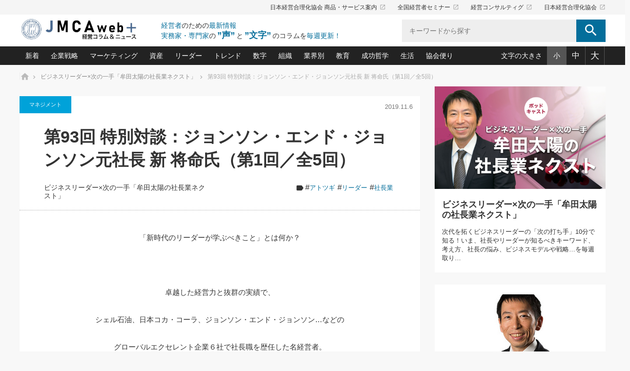

--- FILE ---
content_type: text/html; charset=UTF-8
request_url: https://plus.jmca.jp/mutanext/mutanext093.html
body_size: 132665
content:
<!DOCTYPE html>
<html class="pc" lang="ja">
<head prefix="og: http://ogp.me/ns# fb: http://ogp.me/ns/fb#">

<!-- Global site tag (gtag.js) - Google Analytics -->
<script async src="https://www.googletagmanager.com/gtag/js?id=G-YMY8ZKQK1X"></script>
<script>
  window.dataLayer = window.dataLayer || [];
  function gtag(){dataLayer.push(arguments);}
  gtag('js', new Date());
  gtag('config', 'G-YMY8ZKQK1X');
</script>

<meta charset="UTF-8">
<!--[if IE]><meta http-equiv="X-UA-Compatible" content="IE=edge"><![endif]-->
<meta name="viewport" content="width=device-width">
<title>第93回 特別対談：ジョンソン・エンド・ジョンソン元社長 新 将命氏（第1回／全5回）｜ビジネスリーダー×次の一手「牟田太陽の社長業ネクスト」｜経営コラム「JMCA web+」-　日本経営合理化協会</title>
<meta name="description" content="「新時代のリーダーが学ぶべきこと」とは何か？&amp;nbsp;卓越した経営力と抜群の実績で、シェル石油、日本コカ・コーラ、ジョンソン・エンド・ジョンソン&amp;hellip;などのグローバルエクセレント企業６社で社長職を歴任した名経営...">

<meta property="og:title" content="第93回 特別対談：ジョンソン・エンド・ジョンソン元社長 新 将命氏（第1回／全5回）｜ビジネスリーダー×次の一手「牟田太陽の社長業ネクスト」｜経営コラム「JMCA web+」-　日本経営合理化協会">
<meta property="og:type" content="website">
<meta property="og:description" content="「新時代のリーダーが学ぶべきこと」とは何か？&amp;nbsp;卓越した経営力と抜群の実績で、シェル石油、日本コカ・コーラ、ジョンソン・エンド・ジョンソン&amp;hellip;などのグローバルエクセレント企業６社で社長職を歴任した名経営..." />
<meta property="og:url" content="https://plus.jmca.jp/mutanext/mutanext093.html">
<meta property="og:site_name" content="経営コラム「JMCA web+」-　日本経営合理化協会">
<meta name="twitter:card" content="summary_large_image" />

	<meta property="og:image" content="https://plus.jmca.jp/pluswp/wp-content/uploads/2021/01/image01_M.jpg">
<meta name="twitter:image" content="https://plus.jmca.jp/pluswp/wp-content/uploads/2021/01/image01_M.jpg" />
	


<meta name='robots' content='max-image-preview:large' />
	<style>img:is([sizes="auto" i], [sizes^="auto," i]) { contain-intrinsic-size: 3000px 1500px }</style>
	<link rel="alternate" type="application/rss+xml" title="経営コラム「JMCA web+」-　日本経営合理化協会 &raquo; フィード" href="https://plus.jmca.jp/feed" />
<link rel="alternate" type="application/rss+xml" title="経営コラム「JMCA web+」-　日本経営合理化協会 &raquo; コメントフィード" href="https://plus.jmca.jp/comments/feed" />
<script type="text/javascript" id="wpp-js" src="https://plus.jmca.jp/pluswp/wp-content/plugins/wordpress-popular-posts/assets/js/wpp.min.js?ver=7.3.5" data-sampling="1" data-sampling-rate="5" data-api-url="https://plus.jmca.jp/wp-json/wordpress-popular-posts" data-post-id="7113" data-token="9a24399344" data-lang="0" data-debug="0"></script>
<script type="text/javascript">
/* <![CDATA[ */
window._wpemojiSettings = {"baseUrl":"https:\/\/s.w.org\/images\/core\/emoji\/16.0.1\/72x72\/","ext":".png","svgUrl":"https:\/\/s.w.org\/images\/core\/emoji\/16.0.1\/svg\/","svgExt":".svg","source":{"concatemoji":"https:\/\/plus.jmca.jp\/pluswp\/wp-includes\/js\/wp-emoji-release.min.js?ver=6.8.3"}};
/*! This file is auto-generated */
!function(s,n){var o,i,e;function c(e){try{var t={supportTests:e,timestamp:(new Date).valueOf()};sessionStorage.setItem(o,JSON.stringify(t))}catch(e){}}function p(e,t,n){e.clearRect(0,0,e.canvas.width,e.canvas.height),e.fillText(t,0,0);var t=new Uint32Array(e.getImageData(0,0,e.canvas.width,e.canvas.height).data),a=(e.clearRect(0,0,e.canvas.width,e.canvas.height),e.fillText(n,0,0),new Uint32Array(e.getImageData(0,0,e.canvas.width,e.canvas.height).data));return t.every(function(e,t){return e===a[t]})}function u(e,t){e.clearRect(0,0,e.canvas.width,e.canvas.height),e.fillText(t,0,0);for(var n=e.getImageData(16,16,1,1),a=0;a<n.data.length;a++)if(0!==n.data[a])return!1;return!0}function f(e,t,n,a){switch(t){case"flag":return n(e,"\ud83c\udff3\ufe0f\u200d\u26a7\ufe0f","\ud83c\udff3\ufe0f\u200b\u26a7\ufe0f")?!1:!n(e,"\ud83c\udde8\ud83c\uddf6","\ud83c\udde8\u200b\ud83c\uddf6")&&!n(e,"\ud83c\udff4\udb40\udc67\udb40\udc62\udb40\udc65\udb40\udc6e\udb40\udc67\udb40\udc7f","\ud83c\udff4\u200b\udb40\udc67\u200b\udb40\udc62\u200b\udb40\udc65\u200b\udb40\udc6e\u200b\udb40\udc67\u200b\udb40\udc7f");case"emoji":return!a(e,"\ud83e\udedf")}return!1}function g(e,t,n,a){var r="undefined"!=typeof WorkerGlobalScope&&self instanceof WorkerGlobalScope?new OffscreenCanvas(300,150):s.createElement("canvas"),o=r.getContext("2d",{willReadFrequently:!0}),i=(o.textBaseline="top",o.font="600 32px Arial",{});return e.forEach(function(e){i[e]=t(o,e,n,a)}),i}function t(e){var t=s.createElement("script");t.src=e,t.defer=!0,s.head.appendChild(t)}"undefined"!=typeof Promise&&(o="wpEmojiSettingsSupports",i=["flag","emoji"],n.supports={everything:!0,everythingExceptFlag:!0},e=new Promise(function(e){s.addEventListener("DOMContentLoaded",e,{once:!0})}),new Promise(function(t){var n=function(){try{var e=JSON.parse(sessionStorage.getItem(o));if("object"==typeof e&&"number"==typeof e.timestamp&&(new Date).valueOf()<e.timestamp+604800&&"object"==typeof e.supportTests)return e.supportTests}catch(e){}return null}();if(!n){if("undefined"!=typeof Worker&&"undefined"!=typeof OffscreenCanvas&&"undefined"!=typeof URL&&URL.createObjectURL&&"undefined"!=typeof Blob)try{var e="postMessage("+g.toString()+"("+[JSON.stringify(i),f.toString(),p.toString(),u.toString()].join(",")+"));",a=new Blob([e],{type:"text/javascript"}),r=new Worker(URL.createObjectURL(a),{name:"wpTestEmojiSupports"});return void(r.onmessage=function(e){c(n=e.data),r.terminate(),t(n)})}catch(e){}c(n=g(i,f,p,u))}t(n)}).then(function(e){for(var t in e)n.supports[t]=e[t],n.supports.everything=n.supports.everything&&n.supports[t],"flag"!==t&&(n.supports.everythingExceptFlag=n.supports.everythingExceptFlag&&n.supports[t]);n.supports.everythingExceptFlag=n.supports.everythingExceptFlag&&!n.supports.flag,n.DOMReady=!1,n.readyCallback=function(){n.DOMReady=!0}}).then(function(){return e}).then(function(){var e;n.supports.everything||(n.readyCallback(),(e=n.source||{}).concatemoji?t(e.concatemoji):e.wpemoji&&e.twemoji&&(t(e.twemoji),t(e.wpemoji)))}))}((window,document),window._wpemojiSettings);
/* ]]> */
</script>
<link rel='stylesheet' id='style-css' href='https://plus.jmca.jp/pluswp/wp-content/themes/mag_child/style.css?ver=1.0.0' type='text/css' media='screen' />
<style id='wp-emoji-styles-inline-css' type='text/css'>

	img.wp-smiley, img.emoji {
		display: inline !important;
		border: none !important;
		box-shadow: none !important;
		height: 1em !important;
		width: 1em !important;
		margin: 0 0.07em !important;
		vertical-align: -0.1em !important;
		background: none !important;
		padding: 0 !important;
	}
</style>
<link rel='stylesheet' id='wp-block-library-css' href='https://plus.jmca.jp/pluswp/wp-includes/css/dist/block-library/style.min.css?ver=6.8.3' type='text/css' media='all' />
<style id='classic-theme-styles-inline-css' type='text/css'>
/*! This file is auto-generated */
.wp-block-button__link{color:#fff;background-color:#32373c;border-radius:9999px;box-shadow:none;text-decoration:none;padding:calc(.667em + 2px) calc(1.333em + 2px);font-size:1.125em}.wp-block-file__button{background:#32373c;color:#fff;text-decoration:none}
</style>
<style id='global-styles-inline-css' type='text/css'>
:root{--wp--preset--aspect-ratio--square: 1;--wp--preset--aspect-ratio--4-3: 4/3;--wp--preset--aspect-ratio--3-4: 3/4;--wp--preset--aspect-ratio--3-2: 3/2;--wp--preset--aspect-ratio--2-3: 2/3;--wp--preset--aspect-ratio--16-9: 16/9;--wp--preset--aspect-ratio--9-16: 9/16;--wp--preset--color--black: #000000;--wp--preset--color--cyan-bluish-gray: #abb8c3;--wp--preset--color--white: #ffffff;--wp--preset--color--pale-pink: #f78da7;--wp--preset--color--vivid-red: #cf2e2e;--wp--preset--color--luminous-vivid-orange: #ff6900;--wp--preset--color--luminous-vivid-amber: #fcb900;--wp--preset--color--light-green-cyan: #7bdcb5;--wp--preset--color--vivid-green-cyan: #00d084;--wp--preset--color--pale-cyan-blue: #8ed1fc;--wp--preset--color--vivid-cyan-blue: #0693e3;--wp--preset--color--vivid-purple: #9b51e0;--wp--preset--gradient--vivid-cyan-blue-to-vivid-purple: linear-gradient(135deg,rgba(6,147,227,1) 0%,rgb(155,81,224) 100%);--wp--preset--gradient--light-green-cyan-to-vivid-green-cyan: linear-gradient(135deg,rgb(122,220,180) 0%,rgb(0,208,130) 100%);--wp--preset--gradient--luminous-vivid-amber-to-luminous-vivid-orange: linear-gradient(135deg,rgba(252,185,0,1) 0%,rgba(255,105,0,1) 100%);--wp--preset--gradient--luminous-vivid-orange-to-vivid-red: linear-gradient(135deg,rgba(255,105,0,1) 0%,rgb(207,46,46) 100%);--wp--preset--gradient--very-light-gray-to-cyan-bluish-gray: linear-gradient(135deg,rgb(238,238,238) 0%,rgb(169,184,195) 100%);--wp--preset--gradient--cool-to-warm-spectrum: linear-gradient(135deg,rgb(74,234,220) 0%,rgb(151,120,209) 20%,rgb(207,42,186) 40%,rgb(238,44,130) 60%,rgb(251,105,98) 80%,rgb(254,248,76) 100%);--wp--preset--gradient--blush-light-purple: linear-gradient(135deg,rgb(255,206,236) 0%,rgb(152,150,240) 100%);--wp--preset--gradient--blush-bordeaux: linear-gradient(135deg,rgb(254,205,165) 0%,rgb(254,45,45) 50%,rgb(107,0,62) 100%);--wp--preset--gradient--luminous-dusk: linear-gradient(135deg,rgb(255,203,112) 0%,rgb(199,81,192) 50%,rgb(65,88,208) 100%);--wp--preset--gradient--pale-ocean: linear-gradient(135deg,rgb(255,245,203) 0%,rgb(182,227,212) 50%,rgb(51,167,181) 100%);--wp--preset--gradient--electric-grass: linear-gradient(135deg,rgb(202,248,128) 0%,rgb(113,206,126) 100%);--wp--preset--gradient--midnight: linear-gradient(135deg,rgb(2,3,129) 0%,rgb(40,116,252) 100%);--wp--preset--font-size--small: 13px;--wp--preset--font-size--medium: 20px;--wp--preset--font-size--large: 36px;--wp--preset--font-size--x-large: 42px;--wp--preset--spacing--20: 0.44rem;--wp--preset--spacing--30: 0.67rem;--wp--preset--spacing--40: 1rem;--wp--preset--spacing--50: 1.5rem;--wp--preset--spacing--60: 2.25rem;--wp--preset--spacing--70: 3.38rem;--wp--preset--spacing--80: 5.06rem;--wp--preset--shadow--natural: 6px 6px 9px rgba(0, 0, 0, 0.2);--wp--preset--shadow--deep: 12px 12px 50px rgba(0, 0, 0, 0.4);--wp--preset--shadow--sharp: 6px 6px 0px rgba(0, 0, 0, 0.2);--wp--preset--shadow--outlined: 6px 6px 0px -3px rgba(255, 255, 255, 1), 6px 6px rgba(0, 0, 0, 1);--wp--preset--shadow--crisp: 6px 6px 0px rgba(0, 0, 0, 1);}:where(.is-layout-flex){gap: 0.5em;}:where(.is-layout-grid){gap: 0.5em;}body .is-layout-flex{display: flex;}.is-layout-flex{flex-wrap: wrap;align-items: center;}.is-layout-flex > :is(*, div){margin: 0;}body .is-layout-grid{display: grid;}.is-layout-grid > :is(*, div){margin: 0;}:where(.wp-block-columns.is-layout-flex){gap: 2em;}:where(.wp-block-columns.is-layout-grid){gap: 2em;}:where(.wp-block-post-template.is-layout-flex){gap: 1.25em;}:where(.wp-block-post-template.is-layout-grid){gap: 1.25em;}.has-black-color{color: var(--wp--preset--color--black) !important;}.has-cyan-bluish-gray-color{color: var(--wp--preset--color--cyan-bluish-gray) !important;}.has-white-color{color: var(--wp--preset--color--white) !important;}.has-pale-pink-color{color: var(--wp--preset--color--pale-pink) !important;}.has-vivid-red-color{color: var(--wp--preset--color--vivid-red) !important;}.has-luminous-vivid-orange-color{color: var(--wp--preset--color--luminous-vivid-orange) !important;}.has-luminous-vivid-amber-color{color: var(--wp--preset--color--luminous-vivid-amber) !important;}.has-light-green-cyan-color{color: var(--wp--preset--color--light-green-cyan) !important;}.has-vivid-green-cyan-color{color: var(--wp--preset--color--vivid-green-cyan) !important;}.has-pale-cyan-blue-color{color: var(--wp--preset--color--pale-cyan-blue) !important;}.has-vivid-cyan-blue-color{color: var(--wp--preset--color--vivid-cyan-blue) !important;}.has-vivid-purple-color{color: var(--wp--preset--color--vivid-purple) !important;}.has-black-background-color{background-color: var(--wp--preset--color--black) !important;}.has-cyan-bluish-gray-background-color{background-color: var(--wp--preset--color--cyan-bluish-gray) !important;}.has-white-background-color{background-color: var(--wp--preset--color--white) !important;}.has-pale-pink-background-color{background-color: var(--wp--preset--color--pale-pink) !important;}.has-vivid-red-background-color{background-color: var(--wp--preset--color--vivid-red) !important;}.has-luminous-vivid-orange-background-color{background-color: var(--wp--preset--color--luminous-vivid-orange) !important;}.has-luminous-vivid-amber-background-color{background-color: var(--wp--preset--color--luminous-vivid-amber) !important;}.has-light-green-cyan-background-color{background-color: var(--wp--preset--color--light-green-cyan) !important;}.has-vivid-green-cyan-background-color{background-color: var(--wp--preset--color--vivid-green-cyan) !important;}.has-pale-cyan-blue-background-color{background-color: var(--wp--preset--color--pale-cyan-blue) !important;}.has-vivid-cyan-blue-background-color{background-color: var(--wp--preset--color--vivid-cyan-blue) !important;}.has-vivid-purple-background-color{background-color: var(--wp--preset--color--vivid-purple) !important;}.has-black-border-color{border-color: var(--wp--preset--color--black) !important;}.has-cyan-bluish-gray-border-color{border-color: var(--wp--preset--color--cyan-bluish-gray) !important;}.has-white-border-color{border-color: var(--wp--preset--color--white) !important;}.has-pale-pink-border-color{border-color: var(--wp--preset--color--pale-pink) !important;}.has-vivid-red-border-color{border-color: var(--wp--preset--color--vivid-red) !important;}.has-luminous-vivid-orange-border-color{border-color: var(--wp--preset--color--luminous-vivid-orange) !important;}.has-luminous-vivid-amber-border-color{border-color: var(--wp--preset--color--luminous-vivid-amber) !important;}.has-light-green-cyan-border-color{border-color: var(--wp--preset--color--light-green-cyan) !important;}.has-vivid-green-cyan-border-color{border-color: var(--wp--preset--color--vivid-green-cyan) !important;}.has-pale-cyan-blue-border-color{border-color: var(--wp--preset--color--pale-cyan-blue) !important;}.has-vivid-cyan-blue-border-color{border-color: var(--wp--preset--color--vivid-cyan-blue) !important;}.has-vivid-purple-border-color{border-color: var(--wp--preset--color--vivid-purple) !important;}.has-vivid-cyan-blue-to-vivid-purple-gradient-background{background: var(--wp--preset--gradient--vivid-cyan-blue-to-vivid-purple) !important;}.has-light-green-cyan-to-vivid-green-cyan-gradient-background{background: var(--wp--preset--gradient--light-green-cyan-to-vivid-green-cyan) !important;}.has-luminous-vivid-amber-to-luminous-vivid-orange-gradient-background{background: var(--wp--preset--gradient--luminous-vivid-amber-to-luminous-vivid-orange) !important;}.has-luminous-vivid-orange-to-vivid-red-gradient-background{background: var(--wp--preset--gradient--luminous-vivid-orange-to-vivid-red) !important;}.has-very-light-gray-to-cyan-bluish-gray-gradient-background{background: var(--wp--preset--gradient--very-light-gray-to-cyan-bluish-gray) !important;}.has-cool-to-warm-spectrum-gradient-background{background: var(--wp--preset--gradient--cool-to-warm-spectrum) !important;}.has-blush-light-purple-gradient-background{background: var(--wp--preset--gradient--blush-light-purple) !important;}.has-blush-bordeaux-gradient-background{background: var(--wp--preset--gradient--blush-bordeaux) !important;}.has-luminous-dusk-gradient-background{background: var(--wp--preset--gradient--luminous-dusk) !important;}.has-pale-ocean-gradient-background{background: var(--wp--preset--gradient--pale-ocean) !important;}.has-electric-grass-gradient-background{background: var(--wp--preset--gradient--electric-grass) !important;}.has-midnight-gradient-background{background: var(--wp--preset--gradient--midnight) !important;}.has-small-font-size{font-size: var(--wp--preset--font-size--small) !important;}.has-medium-font-size{font-size: var(--wp--preset--font-size--medium) !important;}.has-large-font-size{font-size: var(--wp--preset--font-size--large) !important;}.has-x-large-font-size{font-size: var(--wp--preset--font-size--x-large) !important;}
:where(.wp-block-post-template.is-layout-flex){gap: 1.25em;}:where(.wp-block-post-template.is-layout-grid){gap: 1.25em;}
:where(.wp-block-columns.is-layout-flex){gap: 2em;}:where(.wp-block-columns.is-layout-grid){gap: 2em;}
:root :where(.wp-block-pullquote){font-size: 1.5em;line-height: 1.6;}
</style>
<link rel='stylesheet' id='wordpress-popular-posts-css-css' href='https://plus.jmca.jp/pluswp/wp-content/plugins/wordpress-popular-posts/assets/css/wpp.css?ver=7.3.5' type='text/css' media='all' />
<link rel='stylesheet' id='parent-style-css' href='https://plus.jmca.jp/pluswp/wp-content/themes/mag_tcd036/style.css?ver=6.8.3' type='text/css' media='all' />
<link rel='stylesheet' id='child-style-css' href='https://plus.jmca.jp/pluswp/wp-content/themes/mag_child/style.css?ver=6.8.3' type='text/css' media='all' />
<script type="text/javascript" src="https://plus.jmca.jp/pluswp/wp-includes/js/jquery/jquery.min.js?ver=3.7.1" id="jquery-core-js"></script>
<script type="text/javascript" src="https://plus.jmca.jp/pluswp/wp-includes/js/jquery/jquery-migrate.min.js?ver=3.4.1" id="jquery-migrate-js"></script>
<link rel="https://api.w.org/" href="https://plus.jmca.jp/wp-json/" /><link rel="alternate" title="JSON" type="application/json" href="https://plus.jmca.jp/wp-json/wp/v2/posts/7113" /><link rel="canonical" href="https://plus.jmca.jp/mutanext/mutanext093.html" />
<link rel='shortlink' href='https://plus.jmca.jp/?p=7113' />
<link rel="alternate" title="oEmbed (JSON)" type="application/json+oembed" href="https://plus.jmca.jp/wp-json/oembed/1.0/embed?url=https%3A%2F%2Fplus.jmca.jp%2Fmutanext%2Fmutanext093.html" />
<link rel="alternate" title="oEmbed (XML)" type="text/xml+oembed" href="https://plus.jmca.jp/wp-json/oembed/1.0/embed?url=https%3A%2F%2Fplus.jmca.jp%2Fmutanext%2Fmutanext093.html&#038;format=xml" />
            <style id="wpp-loading-animation-styles">@-webkit-keyframes bgslide{from{background-position-x:0}to{background-position-x:-200%}}@keyframes bgslide{from{background-position-x:0}to{background-position-x:-200%}}.wpp-widget-block-placeholder,.wpp-shortcode-placeholder{margin:0 auto;width:60px;height:3px;background:#dd3737;background:linear-gradient(90deg,#dd3737 0%,#571313 10%,#dd3737 100%);background-size:200% auto;border-radius:3px;-webkit-animation:bgslide 1s infinite linear;animation:bgslide 1s infinite linear}</style>
            
<script src="https://plus.jmca.jp/pluswp/wp-content/themes/mag_tcd036/js/jquery.easing.js?ver=1.0.0"></script>
<script src="https://plus.jmca.jp/pluswp/wp-content/themes/mag_tcd036/js/jscript_no_responsive.js?ver=1.0.0"></script>
<script src="https://plus.jmca.jp/pluswp/wp-content/themes/mag_tcd036/js/comment.js?ver=1.0.0"></script>


<link rel="stylesheet" href="https://plus.jmca.jp/pluswp/wp-content/themes/mag_tcd036/japanese.css?ver=1.0.0">

<!--[if lt IE 9]>
<script src="https://plus.jmca.jp/pluswp/wp-content/themes/mag_tcd036/js/html5.js?ver=1.0.0"></script>
<![endif]-->

<style type="text/css">



.side_headline, #copyright, .page_navi span.current, .archive_headline, #pickup_post .headline, #related_post .headline, #comment_headline, .post_list .category a, #footer_post_list .category a, .mobile .footer_headline, #page_title
 { background-color:#222222; }

a:hover, #comment_header ul li a:hover, .post_content a
 { color:#08B9D4; }
.post_content .q_button { color:#fff; }
.pc #global_menu > ul > li a:hover, .pc #global_menu > ul > li.active > a, .pc #global_menu ul ul a, #return_top a:hover, .next_page_link a:hover, .page_navi a:hover, .collapse_category_list li a:hover .count,
  #wp-calendar td a:hover, #wp-calendar #prev a:hover, #wp-calendar #next a:hover, .widget_search #search-btn input:hover, .widget_search #searchsubmit:hover, .side_widget.google_search #searchsubmit:hover,
   #submit_comment:hover, #comment_header ul li a:hover, #comment_header ul li.comment_switch_active a, #comment_header #comment_closed p, #post_pagination a:hover, #post_pagination p, a.menu_button:hover
    { background-color:#08B9D4; }

.pc #global_menu_wrap .home_menu:hover { background:#08B9D4 url(https://plus.jmca.jp/pluswp/wp-content/themes/mag_tcd036/img/header/home.png) no-repeat center; }
.pc #global_menu > ul > li a:hover, .pc #global_menu > ul > li.active > a { border-color:#08B9D4; }

.mobile #global_menu li a:hover, .mobile #global_menu_wrap .home_menu:hover { background-color:#08B9D4 !important; }

#comment_textarea textarea:focus, #guest_info input:focus, #comment_header ul li a:hover, #comment_header ul li.comment_switch_active a, #comment_header #comment_closed p
 { border-color:#08B9D4; }

#comment_header ul li.comment_switch_active a:after, #comment_header #comment_closed p:after
 { border-color:#08B9D4 transparent transparent transparent; }

.pc #global_menu ul ul a:hover
 { background-color:#068FA3; }

.user_sns li a:hover
 { background-color:#08B9D4; border-color:#08B9D4; }

.collapse_category_list li a:before
 { border-color: transparent transparent transparent #08B9D4; }

#previous_next_post .prev_post a:hover, #previous_next_post .next_post a:hover
 { background-color:#08B9D4 !important; }

#footer_post_list .title { color:#FFFFFF; background:rgba(0,0,0,0.4); }

#post_title { font-size:px; }
.post_content { font-size:px; }


</style>


<style type="text/css"></style>		<style type="text/css" id="wp-custom-css">
			.wp-playlist-light {
    background: #ddd!important;
    color: #000!important;
}
.wp-playlist-light .wp-playlist-playing {
    background: #ddd!important;
}		</style>
		<link rel="stylesheet" href="https://plus.jmca.jp/pluswp/wp-content/themes/mag_child/css/add_style.css">
<link rel="stylesheet" href="https://plus.jmca.jp/pluswp/wp-content/themes/mag_child/css/fontsize_s.css" media="all" id="fontsize">
<link rel="stylesheet" href="https://plus.jmca.jp/pluswp/wp-content/themes/mag_child/js/slick/slick.css">
<link rel="stylesheet" href="https://plus.jmca.jp/pluswp/wp-content/themes/mag_child/js/slick/slick-theme.css">
<script type="text/javascript" src="https://plus.jmca.jp/pluswp/wp-content/themes/mag_child/js/slick/slick.min.js"></script>
<script type="text/javascript" src="https://plus.jmca.jp/pluswp/wp-content/themes/mag_child/js/jquery.cookie.js"></script>
<script type="text/javascript" src="https://plus.jmca.jp/pluswp/wp-content/themes/mag_child/js/jmca.js"></script>

</head>
<body class="wp-singular post-template-default single single-post postid-7113 single-format-standard wp-theme-mag_tcd036 wp-child-theme-mag_child">


<header>
	<div class="header_top">
		<div class="inner">
			<ul class="tx_nav">
				<li><a href="https://www.jmca.jp/" target="_blank">日本経営合理化協会 商品・サービス案内<i class="material-icons">launch</i></a></li>
				<li><a href="https://www.jmcatop.jp/" target="_blank">全国経営者セミナー<i class="material-icons">launch</i></a></li>
				<li><a href="https://jmcacon.jp/" target="_blank">経営コンサルティグ<i class="material-icons">launch</i></a></li>
				<li><a href="https://www.jmca.co.jp/" target="_blank">日本経営合理化協会<i class="material-icons">launch</i></a></li>
			</ul>
		</div>
	</div>
	<div class="inner clearfix">
		<a href=" https://plus.jmca.jp/" title="経営コラム「JMCA web+」-　日本経営合理化協会" data-label="経営コラム「JMCA web+」-　日本経営合理化協会" class="logo"><img src="https://plus.jmca.jp/pluswp/wp-content/uploads/tcd-w/logo.jpg?1770106533" alt="経営コラム「JMCA web+」-　日本経営合理化協会" title="経営コラム「JMCA web+」-　日本経営合理化協会" /></a>
		<span class="sp_menubtn"><i class="material-icons">menu</i></span>
		<div class="site_desc">
			<p><span>経営者</span>のための<span>最新情報</span></p>
			<p><span>実務家・専門家</span>の<br class="pc_nodisp"><strong>”声”</strong>と<strong>”文字”</strong>のコラムを<span>毎週更新！</span></p>
		</div>
		<div class="search">
			<form role="search" method="get" id="searchform" class="searchform" action="https://plus.jmca.jp/">
				<label>
					<input type="search" class="search-field" placeholder="キーワードから探す" value="" name="s" title="検索:" />
					<button><i class="material-icons">search</i></button>
				</label>
			</form>
		</div>
	</div><!-- /.inner-->


	<div class="header_bottom">
		<div class="inner clearfix">
			<ul class="cat_nav clearfix">
				<li class="mega">
					<a href="/list">新着</a>
					<div class="mega_wrap">
						<div class="item_inner">
							<ul class="postlist">
								<li>
									<a href="https://plus.jmca.jp/kodama/post-28337.html">
										<div class="image"><img src="https://plus.jmca.jp/pluswp/wp-content/uploads/2021/04/賢い社長の「経理財務の見どころ・勘どころ・ツッコミどころ」.jpg">
</div>
										<p class="date">2026.02.3</p>										<p class="tx01">第135回　中小企業の経理を狙う「振り込め詐欺」が急増中！（その１）</p>
									</a>
								</li>
								<li>
									<a href="https://plus.jmca.jp/takashima4/takashima4-194.html">
										<div class="image"><img src="https://plus.jmca.jp/pluswp/wp-content/uploads/2021/01/社長のメシの種-4.0.jpg">
</div>
																				<p class="tx01">第194回　AIエージェント</p>
									</a>
								</li>
								<li>
									<a href="https://plus.jmca.jp/leader/leader612.html">
										<div class="image"><img src="https://plus.jmca.jp/pluswp/wp-content/uploads/2021/04/指導者たる者かくあるべし.jpg">
</div>
										<p class="date">2026.02.3</p>										<p class="tx01">国のかたち、組織のかたち(83)　強大な相手と対峙する⑨(ミュンヘン会談の失策)</p>
									</a>
								</li>
								<li>
									<a href="https://plus.jmca.jp/kusunokiken/keieichi059.html">
										<div class="image"><img src="https://plus.jmca.jp/pluswp/wp-content/uploads/2021/04/楠木建の「経営知になる考え方」_楠木　建.jpg">
</div>
										<p class="date">2026.01.30</p>										<p class="tx01">経験ゼロの分野でも成果を出せる社長は、まず何をしているのか</p>
									</a>
								</li>
								<li>
									<a href="https://plus.jmca.jp/shin_china/china199.html">
										<div class="image"><img src="https://plus.jmca.jp/pluswp/wp-content/uploads/2021/04/中国経済の最新動向.jpg">
</div>
										<p class="date">2026.01.28</p>										<p class="tx01">第199話　中国車、先進国への輸出も急増</p>
									</a>
								</li>
								<li class="more">
									<a href="/list" class="btn">もっとみる</a>
								</li>
							</ul>
						</div>
					</div>
				</li>
				<li class="drop">
					<a href="/cate?value=kigyou">企業戦略</a>
					<div class="drop_item">
						<p class="ttl">企業戦略　戦略・戦術</p>
						<ul>
<li><a href="https://plus.jmca.jp/motoshi_ichi">中小企業の「１位づくり」戦略(92)</a></li><li><a href="https://plus.jmca.jp/yokota_hisaya/saidaika">利益を最大化する「業務改善」横田尚哉氏(5)</a></li><li><a href="https://plus.jmca.jp/ico_clinic">強い会社を築く ビジネス・クリニック(234)</a></li><li><a href="https://plus.jmca.jp/jlkondo/hitorieki">日本レーザー「人を大切にしながら利益を上げる経営」の極意(3)</a></li><li><a href="https://plus.jmca.jp/ma">武器としてのM&amp;A入門(3)</a></li><li><a href="https://plus.jmca.jp/tuhan">社長のための“儲かる通販”戦略視点(151)</a></li><li><a href="https://plus.jmca.jp/keizoku">継続経営　百話百行(85)</a></li><li><a href="https://plus.jmca.jp/hg">野田久美子　香港ビジネス成功法(10)</a></li>						</ul>
					</div>
				</li>
				<li class="drop">
					<a href="/cate?value=mark">マーケティング</a>
					<div class="drop_item">
						<p class="ttl">マーケティング　マーケティング／ブランド</p>
						<ul>
<li><a href="https://plus.jmca.jp/matsuno_net">ネット戦略成功の秘訣　圧倒的に儲かる仕組みづくり講座(12)</a></li><li><a href="https://plus.jmca.jp/imagerm">ビジネスを一瞬で制する！一流グローバル経営者は知っている“社長の戦略印象リスクマネジメント”(9)</a></li><li><a href="https://plus.jmca.jp/mip">ロングセラーの玉手箱(9)</a></li><li><a href="https://plus.jmca.jp/nagano_usj">大復活＆快進撃！ユニバーサルスタジオジャパンの成功要因とは(5)</a></li><li><a href="https://plus.jmca.jp/image">最高の自分を表現する 成功イメージ戦略(77)</a></li><li><a href="https://plus.jmca.jp/sakai2">酒井光雄 成功事例に学ぶ繁栄企業のブランド戦略(39)</a></li>						</ul>
					</div>
				</li>
				<li class="drop">
					<a href="/cate?value=shisan">資産</a>
					<div class="drop_item">
						<p class="ttl">資産　経済・株式・資産／相続</p>
						<ul>
<li><a href="https://plus.jmca.jp/sakata_itte">あなたの会社と資産を守る一手(165)</a></li><li><a href="https://plus.jmca.jp/finance">どうなる金融業界(39)</a></li><li><a href="https://plus.jmca.jp/shin_china">中国経済の最新動向(199)</a></li><li><a href="https://plus.jmca.jp/icoshokei">事業承継の前に、決めておきたい、知っておきたい、やっておきたいコト(12)</a></li><li><a href="https://plus.jmca.jp/fp">会社と社長のための資産管理講座(95)</a></li><li><a href="https://plus.jmca.jp/fukayomi">深読み企業分析(146)</a></li>						</ul>
					</div>
				</li>
				<li class="drop">
					<a href="/cate?value=leader">リーダー</a>
					<div class="drop_item">
						<p class="ttl">リーダー　マネジメント／仕事術・ビジネススキル</p>
						<ul>
<li><a href="https://plus.jmca.jp/only">オンリーワンで勝ち残る企業風土づくり(54)</a></li><li><a href="https://plus.jmca.jp/mutanext">ビジネスリーダー×次の一手「牟田太陽の社長業ネクスト」(419)</a></li><li><a href="https://plus.jmca.jp/piotr_feliks/piotr">ピョートル・F・グジバチの『経営戦略の新常識』(10)</a></li><li><a href="https://plus.jmca.jp/leader">指導者たる者かくあるべし(610)</a></li><li><a href="https://plus.jmca.jp/garyu_hint">朝礼・会議での「社長の３分間スピーチ」ネタ帳(133)</a></li><li><a href="https://plus.jmca.jp/kusunokiken">楠木建の「経営知になる考え方」(51)</a></li><li><a href="https://plus.jmca.jp/nakabiz">次もあなたにお願いしたいと思われる「一流の仕事術」(22)</a></li><li><a href="https://plus.jmca.jp/kuchiguse">社長の口ぐせ経営哲学(100)</a></li><li><a href="https://plus.jmca.jp/hito">社長の右腕をつくる 人と組織を動かす(200)</a></li><li><a href="https://plus.jmca.jp/%e9%85%92%e4%ba%95%e8%8b%b1%e4%b9%8b/sakaivision">酒井英之の社長のビジョン実現道場(10)</a></li>						</ul>
					</div>
				</li>
				<li class="drop">
					<a href="/cate?value=trend">トレンド</a>
					<div class="drop_item">
						<p class="ttl">トレンド　新技術・商品／キーワード</p>
						<ul>
<li><a href="https://plus.jmca.jp/hino/newyork">《ニューヨーク発》ビジネスリーダーの先読み: 最新トレンドと戦略拠点(6)</a></li><li><a href="https://plus.jmca.jp/kadena">「社長の繁盛トレンド通信」(90)</a></li><li><a href="https://plus.jmca.jp/kitamuramori">北村森の「今月のヒット商品」(102)</a></li><li><a href="https://plus.jmca.jp/tu">次の売れ筋をつかむ術(102)</a></li><li><a href="https://plus.jmca.jp/takashima4">社長のメシの種 4.0(194)</a></li>						</ul>
					</div>
				</li>
				<li class="drop">
					<a href="/cate?value=num">数字</a>
					<div class="drop_item">
						<p class="ttl">数字　税務・会計</p>
						<ul>
<li><a href="https://plus.jmca.jp/okanesoudan">オーナー社長の「お金の悩み相談室」(8)</a></li><li><a href="https://plus.jmca.jp/bspl2">おカネが残る決算書にするために、やっておきたいこと(34)</a></li><li><a href="https://plus.jmca.jp/renketsu">会社を守り抜くための緊急対策(100)</a></li><li><a href="https://plus.jmca.jp/bspl3">強い決算書の会社はココが違う！(36)</a></li><li><a href="https://plus.jmca.jp/bepoint">損益分岐点を下げる、Ｐ／Ｌ不況時代の新戦略(12)</a></li><li><a href="https://plus.jmca.jp/tam">新・会計経営と実学(37)</a></li><li><a href="https://plus.jmca.jp/bspl">決算書の“見える化”術(12)</a></li><li><a href="https://plus.jmca.jp/kodama">賢い社長の「経理財務の見どころ・勘どころ・ツッコミどころ」(136)</a></li><li><a href="https://plus.jmca.jp/bkn">銀行交渉はこうしなさい！(12)</a></li>						</ul>
					</div>
				</li>
				<li class="drop">
					<a href="/cate?value=org">組織</a>
					<div class="drop_item">
						<p class="ttl">組織　人事・労務／採用／法律</p>
						<ul>
<li><a href="https://plus.jmca.jp/yatomi_chingin">「賃金の誤解」(135)</a></li><li><a href="https://plus.jmca.jp/torikai">中小企業の新たな法律リスク(166)</a></li><li><a href="https://plus.jmca.jp/nozaki1">職場の生産性を下げるハラスメントの予防策(10)</a></li><li><a href="https://plus.jmca.jp/otsuki_chingin">賃金決定の定石(62)</a></li><li><a href="https://plus.jmca.jp/well">顧客・社員・社会から支持される「ウェルビーイング経営入門」(20)</a></li>						</ul>
					</div>
				</li>
				<li class="drop">
					<a href="/cate?value=gyokai">業界別</a>
					<div class="drop_item">
						<p class="ttl">業界別　製造業／不動産／サービス</p>
						<ul>
<li><a href="https://plus.jmca.jp/kuwa/toyota">なぜ、トヨタ式で会社が伸びるのか？(5)</a></li><li><a href="https://plus.jmca.jp/jyu">売れる住宅を創る　100の視点(100)</a></li><li><a href="https://plus.jmca.jp/ohkubo_shikumi">大久保一彦の“流行る”お店の仕組みづくり(204)</a></li><li><a href="https://plus.jmca.jp/kakiuchi">柿内幸夫─社長のための現場改善(174)</a></li>						</ul>
					</div>
				</li>
				<li class="drop">
					<a href="/cate?value=education">教育</a>
					<div class="drop_item">
						<p class="ttl">教育　社員教育・営業／コミュニケーション／後継者</p>
						<ul>
<li><a href="https://plus.jmca.jp/hironobu">“出来る”管理職の条件(62)</a></li><li><a href="https://plus.jmca.jp/kikubari">あなただからお願いしたいと思われる 気配りの達人(127)</a></li><li><a href="https://plus.jmca.jp/claim">クレーム対応 実践マニュアル(92)</a></li><li><a href="https://plus.jmca.jp/claim2">クレーム対応の新知識と新常識(51)</a></li><li><a href="https://plus.jmca.jp/telm">デキル社員に育てる！ 社員教育の決め手(198)</a></li><li><a href="https://plus.jmca.jp/takatoshi">東川鷹年の「中小企業の人育て」(38)</a></li><li><a href="https://plus.jmca.jp/letter">業績アップにつながる！ワンランク上の手紙・メール術(100)</a></li><li><a href="https://plus.jmca.jp/shisan">欧米資産家に学ぶ二世教育(100)</a></li><li><a href="https://plus.jmca.jp/tsuji">社長のための“全員営業”(30)</a></li><li><a href="https://plus.jmca.jp/ishida_management">行動科学マネジメント(5)</a></li>						</ul>
					</div>
				</li>
				<li class="drop">
					<a href="/cate?value=success">成功哲学</a>
					<div class="drop_item">
						<p class="ttl">成功哲学　人間学・古典</p>
						<ul>
<li><a href="https://plus.jmca.jp/kouki">中国哲学に学ぶ 不況は会社守成の好機(38)</a></li><li><a href="https://plus.jmca.jp/nakamura_ningen">令和時代の「社長の人間力の磨き方」(79)</a></li><li><a href="https://plus.jmca.jp/ohara">先人の名句名言の教え 東洋思想に学ぶ経営学(132)</a></li><li><a href="https://plus.jmca.jp/watanabe">渡部昇一の「日本の指導者たち」(32)</a></li><li><a href="https://plus.jmca.jp/18siryaku">経営に活かす“十八史略”(30)</a></li>						</ul>
					</div>
				</li>
				<li class="drop">
					<a href="/cate?value=life">生活</a>
					<div class="drop_item">
						<p class="ttl">生活　仕事術／健康／教養</p>
						<ul>
<li><a href="https://plus.jmca.jp/onokoro">おのころ心平の ──社長のための「か・ら・だマネジメント」(50)</a></li><li><a href="https://plus.jmca.jp/kou">デジタルＡＶを味方に！新・仕事術(174)</a></li><li><a href="https://plus.jmca.jp/nou">リーダー脳の鍛え方(32)</a></li><li><a href="https://plus.jmca.jp/wine">ワインを楽しむ基礎レッスン(12)</a></li><li><a href="https://plus.jmca.jp/talks">必読！社長が読むべき今月の4冊(88)</a></li><li><a href="https://plus.jmca.jp/dan">眼と耳で楽しむ読書術(162)</a></li><li><a href="https://plus.jmca.jp/ki">社長の「氣」(30)</a></li><li><a href="https://plus.jmca.jp/spo">米国スポーツ・ビジネスに学ぶ心理学(98)</a></li><li><a href="https://plus.jmca.jp/onsen">高橋一喜の『これぞ！"本物の温泉"』(150)</a></li>						</ul>
					</div>
				</li>
				<li class="drop">
					<a href="/cate?value=kyokai">協会便り</a>
					<div class="drop_item">
						<p class="ttl">協会便り　社長業／ビジネス見聞録　愛読者通信</p>
						<ul>
<li><a href="https://plus.jmca.jp/aidoku">「愛読者通信」著者インタビュー(40)</a></li><li><a href="https://plus.jmca.jp/kenbun">ビジネス見聞録　経営ニュース(93)</a></li><li><a href="https://plus.jmca.jp/sakuma_mugyoan">作間信司の経営無形庵(けいえいむぎょうあん)(166)</a></li><li><a href="https://plus.jmca.jp/default/semiinfo">経営セミナー情報局(1)</a></li><li><a href="https://plus.jmca.jp/hanei">繁栄への着眼点　牟田太陽(70)</a></li><li><a href="https://plus.jmca.jp/henshubu/kouwa">講話を聞いて学ぼう　実学・耳学・磨く「ミミガク」のすすめ(7)</a></li>						</ul>
					</div>
				</li>
			</ul>
			<div class="txSize_select">
				<span class="tx">文字の大きさ</span>
				<ul class="clearfix">
					<li class="active" id="fontsize_s" onclick="switchFontsize('fontsize_s')">小</li>
					<li id="fontsize_m" onclick="switchFontsize('fontsize_m')" class="">中</li>
					<li id="fontsize_l" onclick="switchFontsize('fontsize_l')" class="">大</li>
				</ul>
			</div>
		</div>
	</div>
</header>

 <div id="main_contents" class="clearfix">

  <!-- bread crumb -->
    
<ul id="bread_crumb" class="clearfix" itemscope itemtype="http://schema.org/BreadcrumbList">
 <li itemprop="itemListElement" itemscope itemtype="http://schema.org/ListItem" class="home"><a itemprop="item" href="https://plus.jmca.jp/"><span itemprop="name">ホーム</span></a><meta itemprop="position" content="1" /></li>

 <li itemprop="itemListElement" itemscope itemtype="http://schema.org/ListItem">
     <a itemprop="item" href="https://plus.jmca.jp/mutanext"><span itemprop="name">ビジネスリーダー×次の一手「牟田太陽の社長業ネクスト」</span></a>
       <meta itemprop="position" content="2" /></li>
 <li itemprop="itemListElement" itemscope itemtype="http://schema.org/ListItem" class="last"><span itemprop="name">第93回 特別対談：ジョンソン・エンド・ジョンソン元社長 新 将命氏（第1回／全5回）</span><meta itemprop="position" content="3" /></li>

</ul>
  
<div id="main_col">
		<div id="article">

		<div id="post_meta_top" class="clearfix">
			<p class="category"><a href="/cate?value=leader" style="background-color:#00A2D9;">マネジメント</a></p>
			<p class="date"><time class="entry-date updated" datetime="2023-11-24T18:02:58+09:00">2019.11.6</time></p>			<h1 id="post_title">第93回 特別対談：ジョンソン・エンド・ジョンソン元社長 新 将命氏（第1回／全5回）</h1>
			<div class="post_subinfo clearfix">
				<p class="column_name">
				<a href="https://plus.jmca.jp/mutanext">ビジネスリーダー×次の一手「牟田太陽の社長業ネクスト」</a>
				</p>
								<ul class="taglist">
				<li>#<a href="https://plus.jmca.jp/tag/%e3%82%a2%e3%83%88%e3%83%84%e3%82%ae" rel="tag">アトツギ</a></li><li>#<a href="https://plus.jmca.jp/tag/%e3%83%aa%e3%83%bc%e3%83%80%e3%83%bc" rel="tag">リーダー</a></li><li>#<a href="https://plus.jmca.jp/tag/%e7%a4%be%e9%95%b7%e6%a5%ad" rel="tag">社長業</a></li>				</ul>
							</div>
		</div>

		

		<div class="post_content clearfix">
			<div align="center">
<font color="#333333" face="-apple-system, BlinkMacSystemFont, メイリオ, Meiryo, Hiragino Kaku Gothic ProN, sans-serif"><span style="font-size: 15px;">「新時代のリーダーが学ぶべきこと」とは何か？</span></font></div>
<div align="center">
&nbsp;</div>
<div align="center">
<font color="#333333" face="-apple-system, BlinkMacSystemFont, メイリオ, Meiryo, Hiragino Kaku Gothic ProN, sans-serif"><span style="font-size: 15px;">卓越した経営力と抜群の実績で、</span></font></div>
<div align="center">
<font color="#333333" face="-apple-system, BlinkMacSystemFont, メイリオ, Meiryo, Hiragino Kaku Gothic ProN, sans-serif"><span style="font-size: 15px;">シェル石油、日本コカ・コーラ、ジョンソン・エンド・ジョンソン&hellip;</span></font><span style="font-size: 15px; color: rgb(51, 51, 51); font-family: -apple-system, BlinkMacSystemFont, メイリオ, Meiryo, &quot;Hiragino Kaku Gothic ProN&quot;, sans-serif;">などの</span></div>
<div align="center">
<span style="font-size: 15px; color: rgb(51, 51, 51); font-family: -apple-system, BlinkMacSystemFont, メイリオ, Meiryo, &quot;Hiragino Kaku Gothic ProN&quot;, sans-serif;">グローバルエクセレント企業６社で社長職を歴任した名経営者。</span></div>
<div align="center">
&nbsp;</div>
<div align="center">
<span style="font-size: 15px; color: rgb(51, 51, 51); font-family: -apple-system, BlinkMacSystemFont, メイリオ, Meiryo, &quot;Hiragino Kaku Gothic ProN&quot;, sans-serif;">そして牟田自身の師匠の一人として真っ先にその名を挙げる、</span></div>
<div align="center">
<span style="font-size: 15px; color: rgb(51, 51, 51); font-family: -apple-system, BlinkMacSystemFont, メイリオ, Meiryo, &quot;Hiragino Kaku Gothic ProN&quot;, sans-serif;">中小オーナー社長のメンターである新将命先生をお迎えして、</span></div>
<div align="center">
<span style="color: rgb(51, 51, 51); font-family: -apple-system, BlinkMacSystemFont, メイリオ, Meiryo, &quot;Hiragino Kaku Gothic ProN&quot;, sans-serif; font-size: 15px;">５回に渡り、これからのリーダーの心得についてお伝えします。</span></div>
<div align="center">
&nbsp;</div>
<div align="center">
<span style="color: rgb(51, 51, 51); font-family: -apple-system, BlinkMacSystemFont, メイリオ, Meiryo, &quot;Hiragino Kaku Gothic ProN&quot;, sans-serif; font-size: 15px;">今回は、「師匠を持つべき理由」「卒業の本当の意味」</span></div>
<div align="center">
<span style="color: rgb(51, 51, 51); font-family: -apple-system, BlinkMacSystemFont, メイリオ, Meiryo, &quot;Hiragino Kaku Gothic ProN&quot;, sans-serif; font-size: 15px;">「若者と老人の違い」「リーダーとフォロワー」「荀子思想」</span></div>
<div align="center">
<span style="color: rgb(51, 51, 51); font-family: -apple-system, BlinkMacSystemFont, メイリオ, Meiryo, &quot;Hiragino Kaku Gothic ProN&quot;, sans-serif; font-size: 15px;">「社長は３日で見限られる」「国を滅ぼす一言」「学習する組織」&hellip;など。</span></div>
<div align="center">
<span style="color: rgb(51, 51, 51); font-family: -apple-system, BlinkMacSystemFont, メイリオ, Meiryo, &quot;Hiragino Kaku Gothic ProN&quot;, sans-serif; font-size: 15px;">ぜひ、お役立てください！</span></div>
<p align="center">
<audio controls="" src="/column/mutanext/muta_podcast_093_191106_atarashi_taidan_A.mp3"></audio></p>
<p align="center">
<img fetchpriority="high" decoding="async" alt="atarashi_taidan01.jpg" class="mt-image-none" height="382" src="/column/mutanext/atarashi_taidan01.jpg" width="680" /></p>

<span id="more-7113"></span>
<p style="text-align: center">
<a href="https://itunes.apple.com/jp/podcast/牟田太陽の社長業ネクスト/id1348638913?mt=2" target="_blank" rel="noopener"><img decoding="async" alt="taiyosan3.jpg" class="mt-image-none" height="150" src="/column/mutanext/taiyosan3.jpg" width="550" /></a></p>
<p style="text-align: center">
<a href="https://secure.jmca.jp/form/nextform" target="_blank" rel="noopener"><img decoding="async" alt="牟田太陽へのご質問・ご意見・ご感想はこちら" class="mt-image-none" height="67" src="/column/mutanext/mutaquestion2.jpg" width="550" /></a></p>
					</div>


				<div class="post_content clearfix">
						<br>▼牟田太陽の「後継社長の実践経営学」CD版・デジタル版
<div class="plugin_itembox labeltype" style="background:linear-gradient( 145deg, #fff, #eee);"><a href="https://www.jmca.jp/prod/11937" target="_blank"><span class="label">講演ＣＤ版・USB版・デジタル版 </span><div class="image"><img decoding="async" src="https://www.jmca.jp/saved/images/upload/prod/s11937.jpg" alt="牟田太陽の「後継社長の実践経営学」"></div><div class="txt"><p class="title">牟田太陽の「後継社長の実践経営学」CD版・デジタル版</p><p class="sub00 bold">51,700円〜</p><p class="sub01"> 曾有の変化が続く経営環境下で直面する経営課題や市場の変化に即応するために必要な社長業の原理原則を体系化。社長が思いのままに会社を繁栄に導く社長業必須の１５の鉄則を披露。 </p><div class="link"><span class="btn small">詳細を見る<i class="material-icons">open_in_new</i></span></div></div></a></div>								</div>
		

				<div id="single_share" class="clearfix">
		
<!--Type1-->

<div id="share_top1">

 

<div class="sns">
<ul class="type1 clearfix">
<!--Twitterボタン-->
<li class="twitter">
<a href="http://twitter.com/share?text=%E7%AC%AC93%E5%9B%9E+%E7%89%B9%E5%88%A5%E5%AF%BE%E8%AB%87%EF%BC%9A%E3%82%B8%E3%83%A7%E3%83%B3%E3%82%BD%E3%83%B3%E3%83%BB%E3%82%A8%E3%83%B3%E3%83%89%E3%83%BB%E3%82%B8%E3%83%A7%E3%83%B3%E3%82%BD%E3%83%B3%E5%85%83%E7%A4%BE%E9%95%B7+%E6%96%B0+%E5%B0%86%E5%91%BD%E6%B0%8F%EF%BC%88%E7%AC%AC1%E5%9B%9E%EF%BC%8F%E5%85%A85%E5%9B%9E%EF%BC%89&url=https%3A%2F%2Fplus.jmca.jp%2Fmutanext%2Fmutanext093.html&via=&tw_p=tweetbutton&related=" onclick="javascript:window.open(this.href, '', 'menubar=no,toolbar=no,resizable=yes,scrollbars=yes,height=400,width=600');return false;"><i class="icon-twitter"></i><span class="ttl">Tweet</span><span class="share-count"></span></a></li>

<!--Facebookボタン-->
<li class="facebook">
<a href="//www.facebook.com/sharer/sharer.php?u=https://plus.jmca.jp/mutanext/mutanext093.html&amp;t=%E7%AC%AC93%E5%9B%9E+%E7%89%B9%E5%88%A5%E5%AF%BE%E8%AB%87%EF%BC%9A%E3%82%B8%E3%83%A7%E3%83%B3%E3%82%BD%E3%83%B3%E3%83%BB%E3%82%A8%E3%83%B3%E3%83%89%E3%83%BB%E3%82%B8%E3%83%A7%E3%83%B3%E3%82%BD%E3%83%B3%E5%85%83%E7%A4%BE%E9%95%B7+%E6%96%B0+%E5%B0%86%E5%91%BD%E6%B0%8F%EF%BC%88%E7%AC%AC1%E5%9B%9E%EF%BC%8F%E5%85%A85%E5%9B%9E%EF%BC%89" class="facebook-btn-icon-link" target="blank" rel="nofollow"><i class="icon-facebook"></i><span class="ttl">Share</span><span class="share-count"></span></a></li>







</ul>
</div>

</div>


<!--Type2-->

<!--Type3-->

<!--Type4-->

<!--Type5-->
		</div>
		
				<ul id="post_meta_bottom" class="clearfix">
			<li class="post_author">コラムニスト：	<a href="https://plus.jmca.jp/taiyo" rel="category">牟田太陽</a>
</li>
			<li class="post_category">カテゴリー: <a href="/cate?value=leader" rel="category">リーダー</a>, <a href="/cate?value=leader_1" rel="category">マネジメント</a>
</li>
		</ul>
		
				<div id="previous_next_post" class="clearfix">
			<p class="prev_post clearfix">
<a href="https://plus.jmca.jp/mutanext/mutanext092.html" title="第92回 自分の物語を持て"><img src="https://plus.jmca.jp/pluswp/wp-content/uploads/2021/01/image01_S-300x300.jpg"><span class="title">第92回 自分の物語を持て</span><span class="alt_title">前のページ</span></a>
</p>
<p class="next_post clearfix">
<a href="https://plus.jmca.jp/mutanext/mutanext094.html" title="第94回 40年前と今のリーダーの違い（特別対談：第2回）"><span class="title">第94回 40年前と今のリーダーの違い（特別対談：第2回）</span><span class="alt_title">次のページ</span><img src="https://plus.jmca.jp/pluswp/wp-content/uploads/2021/01/image01_S-300x300.jpg"></a>
</p>
		</div>
			</div><!-- END #article -->
	
	<div class="cont_block">
		<h3 class="side_headline02">「ビジネスリーダー×次の一手「牟田太陽の社長業ネクスト」」の記事一覧</h3>
		<div id="articleList2">
			<ol class="tx_postlist" id="articleList">
				<li><a href="https://plus.jmca.jp/mutanext/mutanext418.html"><span class="date">2026.01.28</span><span class="name"><span class="label red">NEW</span>第418回 絵の具を全部混ぜても「完全な黒」にはならない</span></a></li>
	
							<li><a href="https://plus.jmca.jp/mutanext/mutanext417.html"><span class="date">2026.01.21</span><span class="name">第417回 最新ITを経営戦略に活かす視点</span></a></li>
	
							<li><a href="https://plus.jmca.jp/mutanext/mutanext416.html"><span class="date">2026.01.14</span><span class="name">第416回「会社」と「社員」を伸ばす声のかけ方</span></a></li>
	
							<li><a href="https://plus.jmca.jp/mutanext/mutanext415.html"><span class="date">2026.01.7</span><span class="name">第415回 2026年は「跳ねる準備」をした社長が勝つ</span></a></li>
	
							<li><a href="https://plus.jmca.jp/mutanext/mutanext414.html"><span class="date">2025.12.31</span><span class="name">第414回 2026年の「我が社のキャッチコピー」挑戦と成長の歴史</span></a></li>
	
						</ol>
			<div class="btn_area">
				<a class="btn w450px mgb30" href="./#archiveList">「ビジネスリーダー×次の一手「牟田太陽の社長業ネクスト」」の記事一覧へ</a>
			</div>
		</div>
	</div>


	<div class="cont_block">
		<h2 class="common_title01">あわせて読みたい記事</h2>
		<ol class="post_list panel2" id="index_post_list">
			<li>
								<a href="https://plus.jmca.jp/mutanext/mutanext343.html" title="" class="image image_type1"><img width="500" height="300" src="https://plus.jmca.jp/pluswp/wp-content/uploads/muta343-500x300.jpg" class="attachment-size2 size-size2 wp-post-image" alt="" decoding="async" loading="lazy" srcset="https://plus.jmca.jp/pluswp/wp-content/uploads/muta343-500x300.jpg 500w, https://plus.jmca.jp/pluswp/wp-content/uploads/muta343-300x180.jpg 300w, https://plus.jmca.jp/pluswp/wp-content/uploads/muta343-768x461.jpg 768w, https://plus.jmca.jp/pluswp/wp-content/uploads/muta343.jpg 1000w" sizes="auto, (max-width: 500px) 100vw, 500px" /></a>
								<div class="desc">
					<p class="category"><a style="background-color:#00A2D9;">マネジメント</a></p>
					<p class="date"><time class="entry-date updated" datetime="2024-07-23T12:47:45+09:00">2024.08.21</time></p>
					<h3 class="title"><a href="https://plus.jmca.jp/mutanext/mutanext343.html" title="第343回【勝ち組企業づくり編⑥】ルールは少ないほうが良い〈後編〉">第343回【勝ち組企業づくり編⑥】ルールは少ないほうが良い〈後編〉</a></h3>
					<div class="column_name">
						<p class="name"><a href="https://plus.jmca.jp/mutanext">ビジネスリーダー×次の一手「牟田太陽の社長業ネクスト」</a></p>
					</div>
					<div class="writer_box">
	<div class="txt">
		<p class="name">
			<a href="https://plus.jmca.jp/taiyo">牟田太陽 / 日本経営合理化協会 理事長</a>
		</p>
	</div>
</div>
				</div>
			</li>
						<li>
								<a href="https://plus.jmca.jp/onsen/post-18049.html" title="" class="image image_type1"><img width="500" height="300" src="https://plus.jmca.jp/pluswp/wp-content/uploads/99-500x300.jpg" class="attachment-size2 size-size2 wp-post-image" alt="" decoding="async" loading="lazy" /></a>
								<div class="desc">
					<p class="category"><a style="background-color:#00A2D9;">健康</a></p>
					<p class="date"><time class="entry-date updated" datetime="2023-10-06T14:50:26+09:00">2023.09.5</time></p>
					<h3 class="title"><a href="https://plus.jmca.jp/onsen/post-18049.html" title="第99回　小浜温泉(長崎県)　絶景と夕日と100℃超の高温泉">第99回　小浜温泉(長崎県)　絶景と夕日と100℃超の高温泉</a></h3>
					<div class="column_name">
						<p class="name"><a href="https://plus.jmca.jp/onsen">高橋一喜の『これぞ！"本物の温泉"』</a></p>
					</div>
					<div class="writer_box">
	<div class="txt">
		<p class="name">
			<a href="https://plus.jmca.jp/takahashi_kazuki">高橋一喜氏 / 温泉アナリスト</a>
		</p>
	</div>
</div>
				</div>
			</li>
						<li>
				<a href="https://plus.jmca.jp/spo/spo39.html" title="第39号　「安定」" class="image image_type1"><img src="https://plus.jmca.jp/pluswp/wp-content/uploads/2021/04/米国スポーツ・ビジネスに学ぶ心理学.jpg"></a>
				<div class="desc">
					<p class="category"><a style="background-color:#00A2D9;">健康</a></p>
					<p class="date"><time class="entry-date updated" datetime="2010-05-31T15:31:10+09:00">2010.05.31</time></p>
					<h3 class="title"><a href="https://plus.jmca.jp/spo/spo39.html" title="第39号　「安定」">第39号　「安定」</a></h3>
					<div class="column_name">
						<p class="name"><a href="https://plus.jmca.jp/spo">米国スポーツ・ビジネスに学ぶ心理学</a></p>
					</div>
					<div class="writer_box">
	<div class="txt">
		<p class="name">
			<a href="https://plus.jmca.jp/matsumoto">松本　進 / IS Collaboration代表</a>
		</p>
	</div>
</div>
				</div>
			</li>
						<li>
								<a href="https://plus.jmca.jp/icoshokei/shokei004-1609.html" title="" class="image image_type1"><img width="500" height="300" src="https://plus.jmca.jp/pluswp/wp-content/uploads/2016/09/004-1609-500x300.jpg" class="attachment-size2 size-size2 wp-post-image" alt="" decoding="async" loading="lazy" /></a>
								<div class="desc">
					<p class="category"><a style="background-color:#00A2D9;">相続</a></p>
					<p class="date"><time class="entry-date updated" datetime="2023-11-24T15:25:36+09:00">2016.09.2</time></p>
					<h3 class="title"><a href="https://plus.jmca.jp/icoshokei/shokei004-1609.html" title="第4回　<br>株主名簿の整理は、できていますか？～その②　ややこしい株主はいませんか？～">第4回　<br>株主名簿の整理は、できていますか？～その②　ややこしい株主はいませんか？～</a></h3>
					<div class="column_name">
						<p class="name"><a href="https://plus.jmca.jp/icoshokei">事業承継の前に、決めておきたい、知っておきたい、やっておきたいコト</a></p>
					</div>
					<div class="writer_box">
	<div class="txt">
		<p class="name">
			<a href="https://plus.jmca.jp/furuyama">古山喜章氏 / アイ・シー・オーコンサルティング社長</a>
		</p>
	</div>
</div>
				</div>
			</li>
					</ol><!-- END .post_list -->
	</div>

<div class="cont_block">
	<h2 class="common_title01 blue">JMCAおすすめ商品・サービス<i class="material-icons">open_in_new</i></h2>
	<div class="item_slider relation_item">
	</div>
</div>
<!-- <script type="text/javascript">
jQuery(document).ready(function() {
	jQuery('.item_slider.relation_item').slick({
		slidesToShow: 3,
		slidesToScroll: 3,
		arrows: true,
		dots: true,
		responsive: [
			{
			breakpoint: 640, //640px以下のサイズに適用
				settings: {
					slidesToShow:2,
					slidesToScroll: 2
				}
		}
		]
	});
});
</script> -->


<div class="cont_block">
	<h2 class="common_title01">リーダーカテゴリーのコラム</h2>
	<div class="cat_post">
		<ol class="post_list panel sp_normal_list clearfix">
					<li class="clearfix">
				<a href="https://plus.jmca.jp/leader/leader612.html" title="国のかたち、組織のかたち(83)　強大な相手と対峙する⑨(ミュンヘン会談の失策)" class="image image_type1"><img src="https://plus.jmca.jp/pluswp/wp-content/uploads/2021/04/指導者たる者かくあるべし.jpg"></a>
				<div class="desc">
					<p class="date"><time class="entry-date updated" datetime="2026-01-30T15:10:47+09:00">2026.02.3</time><span class="new">NEW</span></p>
					<h3 class="title"><a href="https://plus.jmca.jp/leader/leader612.html" title="国のかたち、組織のかたち(83)　強大な相手と対峙する⑨(ミュンヘン会談の失策)">国のかたち、組織のかたち(83)　強大な相手と対峙する⑨(ミュンヘン会談の失策)</a></h3>
					<div class="column_name">
						<p class="name"><a href="https://plus.jmca.jp/leader">指導者たる者かくあるべし</a></p>
					</div>
					<div class="writer_box">
	<a href="https://plus.jmca.jp/ueichiro" class="image"><img src="https://plus.jmca.jp/pluswp/wp-content/uploads/2021/03/ue_big.jpg"></a>
	<div class="txt">
		<p class="name">
			<a href="https://plus.jmca.jp/ueichiro">宇惠一郎氏 / 元読売新聞東京本社国際部編集委員</a>
		</p>
	</div>
</div>
				</div>
			</li>
						<li class="clearfix">
								<a href="https://plus.jmca.jp/kusunokiken/keieichi059.html" title="" class="image image_type1"><img width="500" height="300" src="https://plus.jmca.jp/pluswp/wp-content/uploads/kusunokiOGP59-500x300.jpg" class="attachment-size2 size-size2 wp-post-image" alt="" decoding="async" loading="lazy" srcset="https://plus.jmca.jp/pluswp/wp-content/uploads/kusunokiOGP59-500x300.jpg 500w, https://plus.jmca.jp/pluswp/wp-content/uploads/kusunokiOGP59-300x180.jpg 300w, https://plus.jmca.jp/pluswp/wp-content/uploads/kusunokiOGP59-768x461.jpg 768w, https://plus.jmca.jp/pluswp/wp-content/uploads/kusunokiOGP59.jpg 1000w" sizes="auto, (max-width: 500px) 100vw, 500px" /></a>
								<div class="desc">
					<p class="date"><time class="entry-date updated" datetime="2026-01-29T17:35:46+09:00">2026.01.30</time><span class="new">NEW</span></p>
					<h3 class="title"><a href="https://plus.jmca.jp/kusunokiken/keieichi059.html" title="経験ゼロの分野でも成果を出せる社長は、まず何をしているのか">経験ゼロの分野でも成果を出せる社長は、まず何をしているのか</a></h3>
					<div class="column_name">
						<p class="name"><a href="https://plus.jmca.jp/kusunokiken">楠木建の「経営知になる考え方」</a></p>
					</div>
					<div class="writer_box">
	<a href="https://plus.jmca.jp/kusunoki" class="image"><img src="https://plus.jmca.jp/pluswp/wp-content/uploads/2021/04/s2306.440x440.fill_.jpg"></a>
	<div class="txt">
		<p class="name">
			<a href="https://plus.jmca.jp/kusunoki">楠木 建氏 / 一橋大学大学院 国際企業戦略研究科 教授</a>
		</p>
	</div>
</div>
				</div>
			</li>
						<li class="clearfix">
				<a href="https://plus.jmca.jp/garyu-hint/post-28308.html" title="朝礼・会議での「社長の３分間スピーチ」ネタ帳（2026年1月28日号）" class="image image_type1"><img src="https://plus.jmca.jp/pluswp/wp-content/uploads/スピーチ.jpg"></a>
				<div class="desc">
					<p class="date"><time class="entry-date updated" datetime="2026-01-27T10:51:50+09:00">2026.01.28</time><span class="new">NEW</span></p>
					<h3 class="title"><a href="https://plus.jmca.jp/garyu-hint/post-28308.html" title="朝礼・会議での「社長の３分間スピーチ」ネタ帳（2026年1月28日号）">朝礼・会議での「社長の３分間スピーチ」ネタ帳（2026年1月28日号）</a></h3>
					<div class="column_name">
						<p class="name"><a href="https://plus.jmca.jp/garyu_hint">朝礼・会議での「社長の３分間スピーチ」ネタ帳</a></p>
					</div>
					<div class="writer_box">
	<a href="https://plus.jmca.jp/garyu" class="image"><img src="https://plus.jmca.jp/pluswp/wp-content/uploads/臥龍先生　画像.jpg"></a>
	<div class="txt">
		<p class="name">
			<a href="https://plus.jmca.jp/garyu">角田識之（臥龍） / 感動経営コンサルタント</a>
		</p>
	</div>
</div>
				</div>
			</li>
					</ol><!-- END .post_list -->
	</div>
</div>
<div class="cont_block">
	<h2 class="common_title01">マネジメントカテゴリーのコラム</h2>
	<div class="cat_post">
		<ol class="post_list panel sp_normal_list clearfix">
					<li class="clearfix">
				<a href="https://plus.jmca.jp/leader/leader612.html" title="国のかたち、組織のかたち(83)　強大な相手と対峙する⑨(ミュンヘン会談の失策)" class="image image_type1"><img src="https://plus.jmca.jp/pluswp/wp-content/uploads/2021/04/指導者たる者かくあるべし.jpg"></a>
				<div class="desc">
					<p class="date"><time class="entry-date updated" datetime="2026-01-30T15:10:47+09:00">2026.02.3</time><span class="new">NEW</span></p>
					<h3 class="title"><a href="https://plus.jmca.jp/leader/leader612.html" title="国のかたち、組織のかたち(83)　強大な相手と対峙する⑨(ミュンヘン会談の失策)">国のかたち、組織のかたち(83)　強大な相手と対峙する⑨(ミュンヘン会談の失策)</a></h3>
					<div class="column_name">
						<p class="name"><a href="https://plus.jmca.jp/leader">指導者たる者かくあるべし</a></p>
					</div>
					<div class="writer_box">
	<a href="https://plus.jmca.jp/ueichiro" class="image"><img src="https://plus.jmca.jp/pluswp/wp-content/uploads/2021/03/ue_big.jpg"></a>
	<div class="txt">
		<p class="name">
			<a href="https://plus.jmca.jp/ueichiro">宇惠一郎氏 / 元読売新聞東京本社国際部編集委員</a>
		</p>
	</div>
</div>
				</div>
			</li>
						<li class="clearfix">
								<a href="https://plus.jmca.jp/kusunokiken/keieichi059.html" title="" class="image image_type1"><img width="500" height="300" src="https://plus.jmca.jp/pluswp/wp-content/uploads/kusunokiOGP59-500x300.jpg" class="attachment-size2 size-size2 wp-post-image" alt="" decoding="async" loading="lazy" srcset="https://plus.jmca.jp/pluswp/wp-content/uploads/kusunokiOGP59-500x300.jpg 500w, https://plus.jmca.jp/pluswp/wp-content/uploads/kusunokiOGP59-300x180.jpg 300w, https://plus.jmca.jp/pluswp/wp-content/uploads/kusunokiOGP59-768x461.jpg 768w, https://plus.jmca.jp/pluswp/wp-content/uploads/kusunokiOGP59.jpg 1000w" sizes="auto, (max-width: 500px) 100vw, 500px" /></a>
								<div class="desc">
					<p class="date"><time class="entry-date updated" datetime="2026-01-29T17:35:46+09:00">2026.01.30</time><span class="new">NEW</span></p>
					<h3 class="title"><a href="https://plus.jmca.jp/kusunokiken/keieichi059.html" title="経験ゼロの分野でも成果を出せる社長は、まず何をしているのか">経験ゼロの分野でも成果を出せる社長は、まず何をしているのか</a></h3>
					<div class="column_name">
						<p class="name"><a href="https://plus.jmca.jp/kusunokiken">楠木建の「経営知になる考え方」</a></p>
					</div>
					<div class="writer_box">
	<a href="https://plus.jmca.jp/kusunoki" class="image"><img src="https://plus.jmca.jp/pluswp/wp-content/uploads/2021/04/s2306.440x440.fill_.jpg"></a>
	<div class="txt">
		<p class="name">
			<a href="https://plus.jmca.jp/kusunoki">楠木 建氏 / 一橋大学大学院 国際企業戦略研究科 教授</a>
		</p>
	</div>
</div>
				</div>
			</li>
						<li class="clearfix">
				<a href="https://plus.jmca.jp/garyu-hint/post-28308.html" title="朝礼・会議での「社長の３分間スピーチ」ネタ帳（2026年1月28日号）" class="image image_type1"><img src="https://plus.jmca.jp/pluswp/wp-content/uploads/スピーチ.jpg"></a>
				<div class="desc">
					<p class="date"><time class="entry-date updated" datetime="2026-01-27T10:51:50+09:00">2026.01.28</time><span class="new">NEW</span></p>
					<h3 class="title"><a href="https://plus.jmca.jp/garyu-hint/post-28308.html" title="朝礼・会議での「社長の３分間スピーチ」ネタ帳（2026年1月28日号）">朝礼・会議での「社長の３分間スピーチ」ネタ帳（2026年1月28日号）</a></h3>
					<div class="column_name">
						<p class="name"><a href="https://plus.jmca.jp/garyu_hint">朝礼・会議での「社長の３分間スピーチ」ネタ帳</a></p>
					</div>
					<div class="writer_box">
	<a href="https://plus.jmca.jp/garyu" class="image"><img src="https://plus.jmca.jp/pluswp/wp-content/uploads/臥龍先生　画像.jpg"></a>
	<div class="txt">
		<p class="name">
			<a href="https://plus.jmca.jp/garyu">角田識之（臥龍） / 感動経営コンサルタント</a>
		</p>
	</div>
</div>
				</div>
			</li>
					</ol><!-- END .post_list -->
	</div>
</div>


<div class="cont_block">
	<h2 class="common_title01">"アトツギ"タグのコラム</h2>
	<div class="cat_post">
		<ol class="post_list panel sp_normal_list clearfix">
					<li class="clearfix">
								<a href="https://plus.jmca.jp/mutanext/mutanext418.html" title="" class="image image_type1"><img width="500" height="300" src="https://plus.jmca.jp/pluswp/wp-content/uploads/muta418-500x300.jpg" class="attachment-size2 size-size2 wp-post-image" alt="" decoding="async" loading="lazy" srcset="https://plus.jmca.jp/pluswp/wp-content/uploads/muta418-500x300.jpg 500w, https://plus.jmca.jp/pluswp/wp-content/uploads/muta418-300x180.jpg 300w, https://plus.jmca.jp/pluswp/wp-content/uploads/muta418-768x461.jpg 768w, https://plus.jmca.jp/pluswp/wp-content/uploads/muta418.jpg 1000w" sizes="auto, (max-width: 500px) 100vw, 500px" /></a>
								<div class="desc">
					<p class="date"><time class="entry-date updated" datetime="2026-01-03T12:58:01+09:00">2026.01.28</time><span class="new">NEW</span></p>
					<h3 class="title"><a href="https://plus.jmca.jp/mutanext/mutanext418.html" title="第418回 絵の具を全部混ぜても「完全な黒」にはならない">第418回 絵の具を全部混ぜても「完全な黒」にはならない</a></h3>
					<div class="column_name">
						<p class="name"><a href="https://plus.jmca.jp/mutanext">ビジネスリーダー×次の一手「牟田太陽の社長業ネクスト」</a></p>
					</div>
					<div class="writer_box">
	<a href="https://plus.jmca.jp/taiyo" class="image"><img src="https://plus.jmca.jp/pluswp/wp-content/uploads/2020/09/taiyocolumn.jpg"></a>
	<div class="txt">
		<p class="name">
			<a href="https://plus.jmca.jp/taiyo">牟田太陽 / 日本経営合理化協会 理事長</a>
		</p>
	</div>
</div>
				</div>
			</li>
						<li class="clearfix">
								<a href="https://plus.jmca.jp/mutanext/mutanext417.html" title="" class="image image_type1"><img width="500" height="300" src="https://plus.jmca.jp/pluswp/wp-content/uploads/muta417-500x300.jpg" class="attachment-size2 size-size2 wp-post-image" alt="" decoding="async" loading="lazy" srcset="https://plus.jmca.jp/pluswp/wp-content/uploads/muta417-500x300.jpg 500w, https://plus.jmca.jp/pluswp/wp-content/uploads/muta417-300x180.jpg 300w, https://plus.jmca.jp/pluswp/wp-content/uploads/muta417-768x461.jpg 768w, https://plus.jmca.jp/pluswp/wp-content/uploads/muta417.jpg 1000w" sizes="auto, (max-width: 500px) 100vw, 500px" /></a>
								<div class="desc">
					<p class="date"><time class="entry-date updated" datetime="2026-01-03T12:48:24+09:00">2026.01.21</time></p>
					<h3 class="title"><a href="https://plus.jmca.jp/mutanext/mutanext417.html" title="第417回 最新ITを経営戦略に活かす視点">第417回 最新ITを経営戦略に活かす視点</a></h3>
					<div class="column_name">
						<p class="name"><a href="https://plus.jmca.jp/mutanext">ビジネスリーダー×次の一手「牟田太陽の社長業ネクスト」</a></p>
					</div>
					<div class="writer_box">
	<a href="https://plus.jmca.jp/taiyo" class="image"><img src="https://plus.jmca.jp/pluswp/wp-content/uploads/2020/09/taiyocolumn.jpg"></a>
	<div class="txt">
		<p class="name">
			<a href="https://plus.jmca.jp/taiyo">牟田太陽 / 日本経営合理化協会 理事長</a>
		</p>
	</div>
</div>
				</div>
			</li>
						<li class="clearfix">
								<a href="https://plus.jmca.jp/mutanext/mutanext416.html" title="" class="image image_type1"><img width="500" height="300" src="https://plus.jmca.jp/pluswp/wp-content/uploads/muta416-500x300.jpg" class="attachment-size2 size-size2 wp-post-image" alt="" decoding="async" loading="lazy" srcset="https://plus.jmca.jp/pluswp/wp-content/uploads/muta416-500x300.jpg 500w, https://plus.jmca.jp/pluswp/wp-content/uploads/muta416-300x180.jpg 300w, https://plus.jmca.jp/pluswp/wp-content/uploads/muta416-768x461.jpg 768w, https://plus.jmca.jp/pluswp/wp-content/uploads/muta416.jpg 1000w" sizes="auto, (max-width: 500px) 100vw, 500px" /></a>
								<div class="desc">
					<p class="date"><time class="entry-date updated" datetime="2026-01-03T12:39:32+09:00">2026.01.14</time></p>
					<h3 class="title"><a href="https://plus.jmca.jp/mutanext/mutanext416.html" title="第416回「会社」と「社員」を伸ばす声のかけ方">第416回「会社」と「社員」を伸ばす声のかけ方</a></h3>
					<div class="column_name">
						<p class="name"><a href="https://plus.jmca.jp/mutanext">ビジネスリーダー×次の一手「牟田太陽の社長業ネクスト」</a></p>
					</div>
					<div class="writer_box">
	<a href="https://plus.jmca.jp/taiyo" class="image"><img src="https://plus.jmca.jp/pluswp/wp-content/uploads/2020/09/taiyocolumn.jpg"></a>
	<div class="txt">
		<p class="name">
			<a href="https://plus.jmca.jp/taiyo">牟田太陽 / 日本経営合理化協会 理事長</a>
		</p>
	</div>
</div>
				</div>
			</li>
					</ol><!-- END .post_list -->
	</div>
</div>
<div class="cont_block">
	<h2 class="common_title01">"リーダー"タグのコラム</h2>
	<div class="cat_post">
		<ol class="post_list panel sp_normal_list clearfix">
					<li class="clearfix">
				<a href="https://plus.jmca.jp/leader/leader612.html" title="国のかたち、組織のかたち(83)　強大な相手と対峙する⑨(ミュンヘン会談の失策)" class="image image_type1"><img src="https://plus.jmca.jp/pluswp/wp-content/uploads/2021/04/指導者たる者かくあるべし.jpg"></a>
				<div class="desc">
					<p class="date"><time class="entry-date updated" datetime="2026-01-30T15:10:47+09:00">2026.02.3</time><span class="new">NEW</span></p>
					<h3 class="title"><a href="https://plus.jmca.jp/leader/leader612.html" title="国のかたち、組織のかたち(83)　強大な相手と対峙する⑨(ミュンヘン会談の失策)">国のかたち、組織のかたち(83)　強大な相手と対峙する⑨(ミュンヘン会談の失策)</a></h3>
					<div class="column_name">
						<p class="name"><a href="https://plus.jmca.jp/leader">指導者たる者かくあるべし</a></p>
					</div>
					<div class="writer_box">
	<a href="https://plus.jmca.jp/ueichiro" class="image"><img src="https://plus.jmca.jp/pluswp/wp-content/uploads/2021/03/ue_big.jpg"></a>
	<div class="txt">
		<p class="name">
			<a href="https://plus.jmca.jp/ueichiro">宇惠一郎氏 / 元読売新聞東京本社国際部編集委員</a>
		</p>
	</div>
</div>
				</div>
			</li>
						<li class="clearfix">
								<a href="https://plus.jmca.jp/kusunokiken/keieichi059.html" title="" class="image image_type1"><img width="500" height="300" src="https://plus.jmca.jp/pluswp/wp-content/uploads/kusunokiOGP59-500x300.jpg" class="attachment-size2 size-size2 wp-post-image" alt="" decoding="async" loading="lazy" srcset="https://plus.jmca.jp/pluswp/wp-content/uploads/kusunokiOGP59-500x300.jpg 500w, https://plus.jmca.jp/pluswp/wp-content/uploads/kusunokiOGP59-300x180.jpg 300w, https://plus.jmca.jp/pluswp/wp-content/uploads/kusunokiOGP59-768x461.jpg 768w, https://plus.jmca.jp/pluswp/wp-content/uploads/kusunokiOGP59.jpg 1000w" sizes="auto, (max-width: 500px) 100vw, 500px" /></a>
								<div class="desc">
					<p class="date"><time class="entry-date updated" datetime="2026-01-29T17:35:46+09:00">2026.01.30</time><span class="new">NEW</span></p>
					<h3 class="title"><a href="https://plus.jmca.jp/kusunokiken/keieichi059.html" title="経験ゼロの分野でも成果を出せる社長は、まず何をしているのか">経験ゼロの分野でも成果を出せる社長は、まず何をしているのか</a></h3>
					<div class="column_name">
						<p class="name"><a href="https://plus.jmca.jp/kusunokiken">楠木建の「経営知になる考え方」</a></p>
					</div>
					<div class="writer_box">
	<a href="https://plus.jmca.jp/kusunoki" class="image"><img src="https://plus.jmca.jp/pluswp/wp-content/uploads/2021/04/s2306.440x440.fill_.jpg"></a>
	<div class="txt">
		<p class="name">
			<a href="https://plus.jmca.jp/kusunoki">楠木 建氏 / 一橋大学大学院 国際企業戦略研究科 教授</a>
		</p>
	</div>
</div>
				</div>
			</li>
						<li class="clearfix">
								<a href="https://plus.jmca.jp/mutanext/mutanext418.html" title="" class="image image_type1"><img width="500" height="300" src="https://plus.jmca.jp/pluswp/wp-content/uploads/muta418-500x300.jpg" class="attachment-size2 size-size2 wp-post-image" alt="" decoding="async" loading="lazy" srcset="https://plus.jmca.jp/pluswp/wp-content/uploads/muta418-500x300.jpg 500w, https://plus.jmca.jp/pluswp/wp-content/uploads/muta418-300x180.jpg 300w, https://plus.jmca.jp/pluswp/wp-content/uploads/muta418-768x461.jpg 768w, https://plus.jmca.jp/pluswp/wp-content/uploads/muta418.jpg 1000w" sizes="auto, (max-width: 500px) 100vw, 500px" /></a>
								<div class="desc">
					<p class="date"><time class="entry-date updated" datetime="2026-01-03T12:58:01+09:00">2026.01.28</time><span class="new">NEW</span></p>
					<h3 class="title"><a href="https://plus.jmca.jp/mutanext/mutanext418.html" title="第418回 絵の具を全部混ぜても「完全な黒」にはならない">第418回 絵の具を全部混ぜても「完全な黒」にはならない</a></h3>
					<div class="column_name">
						<p class="name"><a href="https://plus.jmca.jp/mutanext">ビジネスリーダー×次の一手「牟田太陽の社長業ネクスト」</a></p>
					</div>
					<div class="writer_box">
	<a href="https://plus.jmca.jp/taiyo" class="image"><img src="https://plus.jmca.jp/pluswp/wp-content/uploads/2020/09/taiyocolumn.jpg"></a>
	<div class="txt">
		<p class="name">
			<a href="https://plus.jmca.jp/taiyo">牟田太陽 / 日本経営合理化協会 理事長</a>
		</p>
	</div>
</div>
				</div>
			</li>
					</ol><!-- END .post_list -->
	</div>
</div>
<div class="cont_block">
	<h2 class="common_title01">"社長業"タグのコラム</h2>
	<div class="cat_post">
		<ol class="post_list panel sp_normal_list clearfix">
					<li class="clearfix">
								<a href="https://plus.jmca.jp/mutanext/mutanext418.html" title="" class="image image_type1"><img width="500" height="300" src="https://plus.jmca.jp/pluswp/wp-content/uploads/muta418-500x300.jpg" class="attachment-size2 size-size2 wp-post-image" alt="" decoding="async" loading="lazy" srcset="https://plus.jmca.jp/pluswp/wp-content/uploads/muta418-500x300.jpg 500w, https://plus.jmca.jp/pluswp/wp-content/uploads/muta418-300x180.jpg 300w, https://plus.jmca.jp/pluswp/wp-content/uploads/muta418-768x461.jpg 768w, https://plus.jmca.jp/pluswp/wp-content/uploads/muta418.jpg 1000w" sizes="auto, (max-width: 500px) 100vw, 500px" /></a>
								<div class="desc">
					<p class="date"><time class="entry-date updated" datetime="2026-01-03T12:58:01+09:00">2026.01.28</time><span class="new">NEW</span></p>
					<h3 class="title"><a href="https://plus.jmca.jp/mutanext/mutanext418.html" title="第418回 絵の具を全部混ぜても「完全な黒」にはならない">第418回 絵の具を全部混ぜても「完全な黒」にはならない</a></h3>
					<div class="column_name">
						<p class="name"><a href="https://plus.jmca.jp/mutanext">ビジネスリーダー×次の一手「牟田太陽の社長業ネクスト」</a></p>
					</div>
					<div class="writer_box">
	<a href="https://plus.jmca.jp/taiyo" class="image"><img src="https://plus.jmca.jp/pluswp/wp-content/uploads/2020/09/taiyocolumn.jpg"></a>
	<div class="txt">
		<p class="name">
			<a href="https://plus.jmca.jp/taiyo">牟田太陽 / 日本経営合理化協会 理事長</a>
		</p>
	</div>
</div>
				</div>
			</li>
						<li class="clearfix">
								<a href="https://plus.jmca.jp/mutanext/mutanext417.html" title="" class="image image_type1"><img width="500" height="300" src="https://plus.jmca.jp/pluswp/wp-content/uploads/muta417-500x300.jpg" class="attachment-size2 size-size2 wp-post-image" alt="" decoding="async" loading="lazy" srcset="https://plus.jmca.jp/pluswp/wp-content/uploads/muta417-500x300.jpg 500w, https://plus.jmca.jp/pluswp/wp-content/uploads/muta417-300x180.jpg 300w, https://plus.jmca.jp/pluswp/wp-content/uploads/muta417-768x461.jpg 768w, https://plus.jmca.jp/pluswp/wp-content/uploads/muta417.jpg 1000w" sizes="auto, (max-width: 500px) 100vw, 500px" /></a>
								<div class="desc">
					<p class="date"><time class="entry-date updated" datetime="2026-01-03T12:48:24+09:00">2026.01.21</time></p>
					<h3 class="title"><a href="https://plus.jmca.jp/mutanext/mutanext417.html" title="第417回 最新ITを経営戦略に活かす視点">第417回 最新ITを経営戦略に活かす視点</a></h3>
					<div class="column_name">
						<p class="name"><a href="https://plus.jmca.jp/mutanext">ビジネスリーダー×次の一手「牟田太陽の社長業ネクスト」</a></p>
					</div>
					<div class="writer_box">
	<a href="https://plus.jmca.jp/taiyo" class="image"><img src="https://plus.jmca.jp/pluswp/wp-content/uploads/2020/09/taiyocolumn.jpg"></a>
	<div class="txt">
		<p class="name">
			<a href="https://plus.jmca.jp/taiyo">牟田太陽 / 日本経営合理化協会 理事長</a>
		</p>
	</div>
</div>
				</div>
			</li>
						<li class="clearfix">
								<a href="https://plus.jmca.jp/mutanext/mutanext416.html" title="" class="image image_type1"><img width="500" height="300" src="https://plus.jmca.jp/pluswp/wp-content/uploads/muta416-500x300.jpg" class="attachment-size2 size-size2 wp-post-image" alt="" decoding="async" loading="lazy" srcset="https://plus.jmca.jp/pluswp/wp-content/uploads/muta416-500x300.jpg 500w, https://plus.jmca.jp/pluswp/wp-content/uploads/muta416-300x180.jpg 300w, https://plus.jmca.jp/pluswp/wp-content/uploads/muta416-768x461.jpg 768w, https://plus.jmca.jp/pluswp/wp-content/uploads/muta416.jpg 1000w" sizes="auto, (max-width: 500px) 100vw, 500px" /></a>
								<div class="desc">
					<p class="date"><time class="entry-date updated" datetime="2026-01-03T12:39:32+09:00">2026.01.14</time></p>
					<h3 class="title"><a href="https://plus.jmca.jp/mutanext/mutanext416.html" title="第416回「会社」と「社員」を伸ばす声のかけ方">第416回「会社」と「社員」を伸ばす声のかけ方</a></h3>
					<div class="column_name">
						<p class="name"><a href="https://plus.jmca.jp/mutanext">ビジネスリーダー×次の一手「牟田太陽の社長業ネクスト」</a></p>
					</div>
					<div class="writer_box">
	<a href="https://plus.jmca.jp/taiyo" class="image"><img src="https://plus.jmca.jp/pluswp/wp-content/uploads/2020/09/taiyocolumn.jpg"></a>
	<div class="txt">
		<p class="name">
			<a href="https://plus.jmca.jp/taiyo">牟田太陽 / 日本経営合理化協会 理事長</a>
		</p>
	</div>
</div>
				</div>
			</li>
					</ol><!-- END .post_list -->
	</div>
</div>

</div><!-- END #main_col -->
<script>
jQuery(function(){
	jQuery("#more").click(function() {
		jQuery("#articleList2").show();
	});
	jQuery(".post-page-numbers:first:not(:has(span)):not('#post_pagination .post-page-numbers')").remove();
});
</script>

<div id="side_col">
	
<div class="side_widget clearfix tcdw_user_profile_widget cat_info" id="">
	<a class="cat_image" href="https://plus.jmca.jp/mutanext"><img src="https://plus.jmca.jp/pluswp/wp-content/uploads/2021/01/image01_M.jpg" alt=""></a>
	<h4 class="cat_name"><a href="https://plus.jmca.jp/mutanext">ビジネスリーダー×次の一手「牟田太陽の社長業ネクスト」</a></h4>
	<p class="cat_desc">次代を拓くビジネスリーダーの「次の打ち手」10分で知る！いま、社長やリーダーが知るべきキーワード、考え方、社長の悩み、ビジネスモデルや戦略…を毎週取り&hellip;</p>
</div>

<div class="side_widget clearfix tcdw_user_profile_widget" id="tcdw_user_profile_widget-6">
	<a class="user_avatar" href="https://plus.jmca.jp/taiyo"><img src="https://plus.jmca.jp/pluswp/wp-content/uploads/2020/09/taiyocolumn.jpg" alt=""></a>
	<h4 class="user_name"><a href="https://plus.jmca.jp/taiyo">牟田太陽</a></h4>
	<p class="user_job">日本経営合理化協会 理事長</p>
	<p class="user_desc"><a href="https://plus.jmca.jp/taiyo">事業経営の奥義を一子相伝で“社長業指導の教祖”牟田學より伝授された、手腕と感性と理性をバランス良く備えた次代のリーダー。
大学卒業と同時に、単独、日本…もっと見る</a></p>

</div>

<div class="side_widget clearfix styled_post_list2_widget"><h3 class="side_headline02">関連セミナー・商品</h3><ol class="styled_post_list3"><li><a href="https://www.jmca.jp/semi/S261202" target="_blank"><div class="image"><img src="https://www.jmca.jp/saved/images/upload/seminar/s3062_2.jpg" class="attachment-size1 size-size1 wp-post-image" alt="2026年2・3月「実学の門」令和8年の経営環境と業績向上・緊急戦略"></div><div class="tx"><p class="sub"><span class="label">セミナー</span></p><p class="title">2026年2・3月「実学の門」令和8年の経営環境と業績向上・緊急戦略</p></div></a></li><li><a href="https://www.jmca.jp/prod/12190" target="_blank"><div class="image"><img src="https://www.jmca.jp/saved/images/upload/prod/s12190.jpg" class="attachment-size1 size-size1 wp-post-image" alt="「儲かる方向性の決め方」牟田太陽著"></div><div class="tx"><p class="sub"><span class="label">本</span></p><p class="title">「儲かる方向性の決め方」牟田太陽著</p></div></a></li><li><a href="https://www.jmca.jp/prod/12218" target="_blank"><div class="image"><img width="200" height="200" src="https://www.jmca.jp/saved/images/upload/prod/s12218.jpg" class="attachment-size1 size-size1 wp-post-image" alt="「2026年春季・全国経営者セミナー」音声・動画（CD・DVD・デジタル対応）一括申込み"></div><div class="tx"><p class="sub"><span class="label">音声・映像</span></p><p class="title">「2026年春季・全国経営者セミナー」音声・動画（CD・DVD・デジタル対応）一括申込み</p></div></a></li></ol><p class="more_link right"><a href="https://www.jmca.jp/prod/teacher/2183" target="_blank">もっと見る&nbsp;<i class="material-icons">open_in_new</i></a></p></div>	<div class="side_widget clearfix styled_post_list2_widget" id="styled_post_list2_widget-29">
	<h3 class="side_headline02">関連記事</h3>
	<ol class="styled_post_list2">
		<li>
			<a class="title" href="https://plus.jmca.jp/mutanext/mutanext181.html">
				<div class="image"><img src="https://plus.jmca.jp/pluswp/wp-content/uploads/2021/01/image01_S-300x300.jpg">
</div>
				<p class="title">第181回 予測できる未来を増やす</p>
			</a>
		</li>
			<li>
			<a class="title" href="https://plus.jmca.jp/mutanext/mutanext406.html">
				<div class="image"><img src="https://plus.jmca.jp/pluswp/wp-content/uploads/2021/01/image01_S-300x300.jpg">
</div>
				<p class="title">第406回 時代を捉える目</p>
			</a>
		</li>
			<li>
			<a class="title" href="https://plus.jmca.jp/mutanext/mutanext384.html">
				<div class="image"><img src="https://plus.jmca.jp/pluswp/wp-content/uploads/2021/01/image01_S-300x300.jpg">
</div>
				<p class="title">第384回 ゼロトラスト時代のセキュリティ対策</p>
			</a>
		</li>
		</ol>
	<p class="more_link right"><a href="https://plus.jmca.jp/mutanext">もっと見る</a></p>
</div>

<div class="side_widget clearfix styled_post_list2_widget" id="styled_post_list2_widget-29">
	<h3 class="side_headline02">最新の経営コラム</h3>
	<ol class="styled_post_list2">
		<li>
			<a class="title" href="https://plus.jmca.jp/kodama/post-28337.html">
				<div class="image"><img src="https://plus.jmca.jp/pluswp/wp-content/uploads/2021/04/S賢い社長の「経理財務の見どころ・勘どころ・ツッコミどころ」-300x300.jpg">
</div>
				<p class="title">第135回　中小企業の経理を狙う「振り込め詐欺」が急増中！（その１）</p>
			</a>
		</li>
			<li>
			<a class="title" href="https://plus.jmca.jp/takashima4/takashima4-194.html">
				<div class="image"><img src="https://plus.jmca.jp/pluswp/wp-content/uploads/2021/01/S社長のメシの種-4.0-300x300.jpg">
</div>
				<p class="title">第194回　AIエージェント</p>
			</a>
		</li>
			<li>
			<a class="title" href="https://plus.jmca.jp/leader/leader612.html">
				<div class="image"><img src="https://plus.jmca.jp/pluswp/wp-content/uploads/2021/04/s指導者たる者かくあるべし-300x300.jpg">
</div>
				<p class="title">国のかたち、組織のかたち(83)　強大な相手と対峙する⑨(ミュンヘン会談の失策)</p>
			</a>
		</li>
		</ol>
	<p class="more_link right"><a href="https://plus.jmca.jp/list">もっと見る</a></p>
</div>
		<div class="side_widget clearfix styled_post_list1_widget" id="styled_post_list1_widget-19">
		<h3 class="side_headline">ランキング</h3>
		<div class="ranking tab_area">
			<ul class="tab_btn clearfix">
				<li><a href="#ranking_d">日別</a></li>
				<!--li><a href="#ranking_w">週別</a></li-->
				<li><a href="#ranking_m">月別</a></li>
				<li><a href="#ranking_b">本</a></li>
				<li><a href="#ranking_s">収録物</a></li>
			</ul>
			<div class="tab_content" id="ranking_d">
				<ol class="styled_post_list1 ranking_list">
			<li class="clearfix">
				<a class="image" href="https://plus.jmca.jp/kodama/post-28337.html"><img src="https://plus.jmca.jp/pluswp/wp-content/uploads/2021/04/S%E8%B3%A2%E3%81%84%E7%A4%BE%E9%95%B7%E3%81%AE%E3%80%8C%E7%B5%8C%E7%90%86%E8%B2%A1%E5%8B%99%E3%81%AE%E8%A6%8B%E3%81%A8%E3%82%99%E3%81%93%E3%82%8D%E3%83%BB%E5%8B%98%E3%81%A8%E3%82%99%E3%81%93%E3%82%8D%E3%83%BB%E3%83%84%E3%83%83%E3%82%B3%E3%83%9F%E3%81%A8%E3%82%99%E3%81%93%E3%82%8D%E3%80%8D.jpg" width="300" height="300" class="attachment-thumbnail size-thumbnail wp-post-image" loading="lazy">
				<span class="rank_icon rank1">1</span></a>
				<div class="info"><p class="date">2026.02.3</p><a class="title" href="https://plus.jmca.jp/kodama/post-28337.html">第135回　中小企業の経理を狙う「振り込め詐欺」が急増中！（その１）</a><a class="writer" href="https://plus.jmca.jp/kodamatakahiko">児玉尚彦氏 / 株式会社経理がよくなる　一般社団法人経理革新プロジェクト　 代表・税理士</a>
			</div></li>
			<li class="clearfix">
				<a class="image" href="https://plus.jmca.jp/leader/leader612.html"><img src="https://plus.jmca.jp/pluswp/wp-content/uploads/2021/04/s%E6%8C%87%E5%B0%8E%E8%80%85%E3%81%9F%E3%82%8B%E8%80%85%E3%81%8B%E3%81%8F%E3%81%82%E3%82%8B%E3%81%B8%E3%82%99%E3%81%97.jpg" width="300" height="300" class="attachment-thumbnail size-thumbnail wp-post-image" loading="lazy">
				<span class="rank_icon rank2">2</span></a>
				<div class="info"><p class="date">2026.02.3</p><a class="title" href="https://plus.jmca.jp/leader/leader612.html">国のかたち、組織のかたち(83)　強大な相手と対峙する⑨(ミュンヘン会談の失策)</a><a class="writer" href="https://plus.jmca.jp/ueichiro">宇惠一郎氏 / 元読売新聞東京本社国際部編集委員</a>
			</div></li>
			<li class="clearfix">
				<a class="image" href="https://plus.jmca.jp/garyu-hint/post-28308.html"><img src="https://plus.jmca.jp/pluswp/wp-content/uploads/garyuSquare.jpg" width="300" height="300" class="attachment-thumbnail size-thumbnail wp-post-image" loading="lazy">
				<span class="rank_icon rank3">3</span></a>
				<div class="info"><p class="date">2026.01.28</p><a class="title" href="https://plus.jmca.jp/garyu-hint/post-28308.html">朝礼・会議での「社長の３分間スピーチ」ネタ帳（2026年1月28日号）</a><a class="writer" href="https://plus.jmca.jp/garyu">角田識之（臥龍） / 感動経営コンサルタント</a>
			</div></li>
			<li class="clearfix">
				<a class="image" href="https://plus.jmca.jp/ico_clinic/clinic91.html"><img src="https://plus.jmca.jp/pluswp/wp-content/uploads/2021/03/S%E5%BC%B7%E3%81%84%E4%BC%9A%E7%A4%BE%E3%82%92%E7%AF%89%E3%81%8F-%E3%83%92%E3%82%99%E3%82%B7%E3%82%99%E3%83%8D%E3%82%B9%E3%83%BB%E3%82%AF%E3%83%AA%E3%83%8B%E3%83%83%E3%82%AF.jpg" width="300" height="300" class="attachment-thumbnail size-thumbnail wp-post-image" loading="lazy">
				<span class="rank_icon rank4">4</span></a>
				<div class="info"><p class="date">2014.02.12</p><a class="title" href="https://plus.jmca.jp/ico_clinic/clinic91.html">第91話　「電話加入権を今すぐ除却せよ！」</a><a class="writer" href="https://plus.jmca.jp/inoue_kazuhiro">井上和弘氏 / アイ・シー・オーコンサルティング 会長</a>
			</div></li>
			<li class="clearfix">
				<a class="image" href="https://plus.jmca.jp/18siryaku/18siryaku14.html"><img src="https://plus.jmca.jp/pluswp/wp-content/uploads/s%E7%B5%8C%E5%96%B6%E3%81%AB%E6%B4%BB%E3%81%8B%E3%81%99%E5%8D%81%E5%85%AB%E5%8F%B2%E7%95%A5_%E6%BF%B1%E6%9C%AC.jpg" width="300" height="300" class="attachment-thumbnail size-thumbnail wp-post-image" loading="lazy">
				<span class="rank_icon rank5">5</span></a>
				<div class="info"><p class="date">2014.12.16</p><a class="title" href="https://plus.jmca.jp/18siryaku/18siryaku14.html">第14回　賢人を集める　唐の太宗の政治</a><a class="writer" href="https://plus.jmca.jp/hamamoto">濱本克哉氏 / 兵法経営コンサルタント</a>
			</div></li>
			<li class="clearfix">
				<a class="image" href="https://plus.jmca.jp/takashima4/takashima4-194.html"><img src="https://plus.jmca.jp/pluswp/wp-content/uploads/2021/01/S%E7%A4%BE%E9%95%B7%E3%81%AE%E3%83%A1%E3%82%B7%E3%81%AE%E7%A8%AE-4.0.jpg" width="300" height="300" class="attachment-thumbnail size-thumbnail wp-post-image" loading="lazy">
				<span class="rank_icon rank6">6</span></a>
				<div class="info"><a class="title" href="https://plus.jmca.jp/takashima4/takashima4-194.html">第194回　AIエージェント</a><a class="writer" href="https://plus.jmca.jp/takashima_kenichi">高島健一氏 / 社長専門新事業アドバイザー</a>
			</div></li>
			<li class="clearfix">
				<a class="image" href="https://plus.jmca.jp/kenbun/kenbun2404.html"><img src="https://plus.jmca.jp/pluswp/wp-content/uploads/2021/04/S%E3%83%92%E3%82%99%E3%82%B7%E3%82%99%E3%83%8D%E3%82%B9%E8%A6%8B%E8%81%9E%E9%8C%B2.jpg" width="300" height="300" class="attachment-thumbnail size-thumbnail wp-post-image" loading="lazy">
				<span class="rank_icon rank7">7</span></a>
				<div class="info"><p class="date">2024.04.1</p><a class="title" href="https://plus.jmca.jp/kenbun/kenbun2404.html">3分でつかむ！令和女子の消費とトレンド／【第14回】令和のベビー市場はなぜ堅調？①育児を支援する「ベビーテック」市場</a><a class="writer" href="https://plus.jmca.jp/jmcaav">日本経営合理化協会オーディオ・ヴィジュアル局 / </a>
			</div></li>
			<li class="clearfix">
				<a class="image" href="https://plus.jmca.jp/ohkubo_shikumi/shikumi110.html"><img src="https://plus.jmca.jp/pluswp/wp-content/uploads/2021/04/S%E5%A4%A7%E4%B9%85%E4%BF%9D%E4%B8%80%E5%BD%A6%E3%81%AE%E6%B5%81%E8%A1%8C%E3%82%8B%E3%81%8A%E5%BA%97%E3%81%AE%E4%BB%95%E7%B5%84%E3%81%BF%E3%81%A4%E3%82%99%E3%81%8F%E3%82%8A.jpg" width="300" height="300" class="attachment-thumbnail size-thumbnail wp-post-image" loading="lazy">
				<span class="rank_icon rank8">8</span></a>
				<div class="info"><p class="date">2017.09.13</p><a class="title" href="https://plus.jmca.jp/ohkubo_shikumi/shikumi110.html">110軒目　「《香美町の秘境で、すばらし山野草の料理》滝見亭＠兵庫県美方郡香美町小代区」</a><a class="writer" href="https://plus.jmca.jp/ohkubo">大久保一彦氏 / 日本の将来のために創業・第二創業・イノベーションを支援する有限会社 代表</a>
			</div></li>
			<li class="clearfix">
				<a class="image" href="https://plus.jmca.jp/kou/kou125.html"><img src="https://plus.jmca.jp/pluswp/wp-content/uploads/2021/04/S%E3%83%86%E3%82%99%E3%82%B7%E3%82%99%E3%82%BF%E3%83%AB%EF%BC%A1%EF%BC%B6%E3%82%92%E5%91%B3%E6%96%B9%E3%81%AB%EF%BC%81%E6%96%B0%E3%83%BB%E4%BB%95%E4%BA%8B%E8%A1%93.jpg" width="300" height="300" class="attachment-thumbnail size-thumbnail wp-post-image" loading="lazy">
				<span class="rank_icon rank9">9</span></a>
				<div class="info"><p class="date">2022.02.2</p><a class="title" href="https://plus.jmca.jp/kou/kou125.html">第125回「USBメモリの音声データをスマホに取り込む方法」</a><a class="writer" href="https://plus.jmca.jp/kounoike">鴻池賢三氏 / オーディオビジュアル機器　評論家</a>
			</div></li>
			<li class="clearfix">
				<a class="image" href="https://plus.jmca.jp/kusunokiken/keieichi047.html"><img src="https://plus.jmca.jp/pluswp/wp-content/uploads/2021/04/s%E6%A5%A0%E6%9C%A8%E5%BB%BA%E3%81%AE%E3%80%8C%E7%B5%8C%E5%96%B6%E7%9F%A5%E3%81%AB%E3%81%AA%E3%82%8B%E8%80%83%E3%81%88%E6%96%B9%E3%80%8D_%E6%A5%A0%E6%9C%A8%E3%80%80%E5%BB%BA.jpg" width="300" height="300" class="attachment-thumbnail size-thumbnail wp-post-image" loading="lazy">
				<span class="rank_icon rank10">10</span></a>
				<div class="info"><p class="date">2025.01.24</p><a class="title" href="https://plus.jmca.jp/kusunokiken/keieichi047.html">これぞ経営者。横河電機・美川英二の「家族主義」と「利益への執念」</a><a class="writer" href="https://plus.jmca.jp/kusunoki">楠木 建氏 / 一橋大学大学院 国際企業戦略研究科 教授</a>
			</div></li></ol>			</div>
			
			<div class="tab_content" id="ranking_m">
				<ol class="styled_post_list1 ranking_list">
			<li class="clearfix">
				<a class="image" href="https://plus.jmca.jp/kou/kou125.html"><img src="https://plus.jmca.jp/pluswp/wp-content/uploads/2021/04/S%E3%83%86%E3%82%99%E3%82%B7%E3%82%99%E3%82%BF%E3%83%AB%EF%BC%A1%EF%BC%B6%E3%82%92%E5%91%B3%E6%96%B9%E3%81%AB%EF%BC%81%E6%96%B0%E3%83%BB%E4%BB%95%E4%BA%8B%E8%A1%93.jpg" width="300" height="300" class="attachment-thumbnail size-thumbnail wp-post-image" loading="lazy">
				<span class="rank_icon rank1">1</span></a>
				<div class="info"><p class="date">2022.02.2</p><a class="title" href="https://plus.jmca.jp/kou/kou125.html">第125回「USBメモリの音声データをスマホに取り込む方法」</a><a class="writer" href="https://plus.jmca.jp/kounoike">鴻池賢三氏 / オーディオビジュアル機器　評論家</a>
			</div></li>
			<li class="clearfix">
				<a class="image" href="https://plus.jmca.jp/leader/155-4.html"><img src="https://plus.jmca.jp/pluswp/wp-content/uploads/2021/04/s%E6%8C%87%E5%B0%8E%E8%80%85%E3%81%9F%E3%82%8B%E8%80%85%E3%81%8B%E3%81%8F%E3%81%82%E3%82%8B%E3%81%B8%E3%82%99%E3%81%97.jpg" width="300" height="300" class="attachment-thumbnail size-thumbnail wp-post-image" loading="lazy">
				<span class="rank_icon rank2">2</span></a>
				<div class="info"><p class="date">2019.01.22</p><a class="title" href="https://plus.jmca.jp/leader/155-4.html">故事成語に学ぶ(３)狡兎死して走狗烹らる(こうとししてそうくにらる)</a><a class="writer" href="https://plus.jmca.jp/ueichiro">宇惠一郎氏 / 元読売新聞東京本社国際部編集委員</a>
			</div></li>
			<li class="clearfix">
				<a class="image" href="https://plus.jmca.jp/ico_clinic/inoue203.html"><img src="https://plus.jmca.jp/pluswp/wp-content/uploads/2021/03/S%E5%BC%B7%E3%81%84%E4%BC%9A%E7%A4%BE%E3%82%92%E7%AF%89%E3%81%8F-%E3%83%92%E3%82%99%E3%82%B7%E3%82%99%E3%83%8D%E3%82%B9%E3%83%BB%E3%82%AF%E3%83%AA%E3%83%8B%E3%83%83%E3%82%AF.jpg" width="300" height="300" class="attachment-thumbnail size-thumbnail wp-post-image" loading="lazy">
				<span class="rank_icon rank3">3</span></a>
				<div class="info"><p class="date">2023.07.26</p><a class="title" href="https://plus.jmca.jp/ico_clinic/inoue203.html">第203話　「投資育成会社に株式を持たすのはやめなさい」</a><a class="writer" href="https://plus.jmca.jp/inoue_kazuhiro">井上和弘氏 / アイ・シー・オーコンサルティング 会長</a>
			</div></li>
			<li class="clearfix">
				<a class="image" href="https://plus.jmca.jp/tu/tu90.html"><img src="https://plus.jmca.jp/pluswp/wp-content/uploads/2021/03/S%E6%AC%A1%E3%81%AE%E5%A3%B2%E3%82%8C%E7%AD%8B%E3%82%92%E3%81%A4%E3%81%8B%E3%82%80%E8%A1%93.jpg" width="300" height="300" class="attachment-thumbnail size-thumbnail wp-post-image" loading="lazy">
				<span class="rank_icon rank4">4</span></a>
				<div class="info"><p class="date">2018.06.8</p><a class="title" href="https://plus.jmca.jp/tu/tu90.html">第90回資生堂を日本一元気な会社に変えた魚谷雅彦社長の改革～売上１兆円突破！何が老舗をよみがえらせたのか？～</a><a class="writer" href="https://plus.jmca.jp/nishikawa_ryujin">西川りゅうじん氏 / マーケティング コンサルタント</a>
			</div></li>
			<li class="clearfix">
				<a class="image" href="https://plus.jmca.jp/kodama/post-28129.html"><img src="https://plus.jmca.jp/pluswp/wp-content/uploads/2021/04/S%E8%B3%A2%E3%81%84%E7%A4%BE%E9%95%B7%E3%81%AE%E3%80%8C%E7%B5%8C%E7%90%86%E8%B2%A1%E5%8B%99%E3%81%AE%E8%A6%8B%E3%81%A8%E3%82%99%E3%81%93%E3%82%8D%E3%83%BB%E5%8B%98%E3%81%A8%E3%82%99%E3%81%93%E3%82%8D%E3%83%BB%E3%83%84%E3%83%83%E3%82%B3%E3%83%9F%E3%81%A8%E3%82%99%E3%81%93%E3%82%8D%E3%80%8D.jpg" width="300" height="300" class="attachment-thumbnail size-thumbnail wp-post-image" loading="lazy">
				<span class="rank_icon rank5">5</span></a>
				<div class="info"><p class="date">2026.01.6</p><a class="title" href="https://plus.jmca.jp/kodama/post-28129.html">第133回　経理事務をＡＩに任せたら、経理社員は何をするのか</a><a class="writer" href="https://plus.jmca.jp/kodamatakahiko">児玉尚彦氏 / 株式会社経理がよくなる　一般社団法人経理革新プロジェクト　 代表・税理士</a>
			</div></li>
			<li class="clearfix">
				<a class="image" href="https://plus.jmca.jp/garyu-hint/post-28212.html"><img src="https://plus.jmca.jp/pluswp/wp-content/uploads/garyuSquare.jpg" width="300" height="300" class="attachment-thumbnail size-thumbnail wp-post-image" loading="lazy">
				<span class="rank_icon rank6">6</span></a>
				<div class="info"><p class="date">2026.01.14</p><a class="title" href="https://plus.jmca.jp/garyu-hint/post-28212.html">朝礼・会議での「社長の３分間スピーチ」ネタ帳（2026年1月14日号）</a><a class="writer" href="https://plus.jmca.jp/garyu">角田識之（臥龍） / 感動経営コンサルタント</a>
			</div></li>
			<li class="clearfix">
				<a class="image" href="https://plus.jmca.jp/onsen/onsen150.html"><img src="https://plus.jmca.jp/pluswp/wp-content/uploads/2021/04/s%E3%81%93%E3%82%8C%E3%81%9D%E3%82%99%EF%BC%81%E6%9C%AC%E7%89%A9%E3%81%AE%E6%B8%A9%E6%B3%89_%E9%AB%98%E6%A9%8B%E4%B8%80%E5%96%9C.jpg" width="300" height="300" class="attachment-thumbnail size-thumbnail wp-post-image" loading="lazy">
				<span class="rank_icon rank7">7</span></a>
				<div class="info"><p class="date">2026.01.13</p><a class="title" href="https://plus.jmca.jp/onsen/onsen150.html">第150回　網代温泉(静岡県)　潮騒に癒やされる！インフィニティ温泉</a><a class="writer" href="https://plus.jmca.jp/takahashi_kazuki">高橋一喜氏 / 温泉アナリスト</a>
			</div></li>
			<li class="clearfix">
				<a class="image" href="https://plus.jmca.jp/kenbun/kenbun2404.html"><img src="https://plus.jmca.jp/pluswp/wp-content/uploads/2021/04/S%E3%83%92%E3%82%99%E3%82%B7%E3%82%99%E3%83%8D%E3%82%B9%E8%A6%8B%E8%81%9E%E9%8C%B2.jpg" width="300" height="300" class="attachment-thumbnail size-thumbnail wp-post-image" loading="lazy">
				<span class="rank_icon rank8">8</span></a>
				<div class="info"><p class="date">2024.04.1</p><a class="title" href="https://plus.jmca.jp/kenbun/kenbun2404.html">3分でつかむ！令和女子の消費とトレンド／【第14回】令和のベビー市場はなぜ堅調？①育児を支援する「ベビーテック」市場</a><a class="writer" href="https://plus.jmca.jp/jmcaav">日本経営合理化協会オーディオ・ヴィジュアル局 / </a>
			</div></li>
			<li class="clearfix">
				<a class="image" href="https://plus.jmca.jp/well/well13.html"><img src="https://plus.jmca.jp/pluswp/wp-content/uploads/2well.jpg" width="300" height="300" class="attachment-thumbnail size-thumbnail wp-post-image" loading="lazy">
				<span class="rank_icon rank9">9</span></a>
				<div class="info"><p class="date">2024.10.25</p><a class="title" href="https://plus.jmca.jp/well/well13.html">第13講 社員の名前を呼んでいますか？優れた経営者はネームコーリング効果を活かす</a><a class="writer" href="https://plus.jmca.jp/nakahara">中原阿里 / 弁護士／ウエルビーイングＥＳＧアドバイザー</a>
			</div></li>
			<li class="clearfix">
				<a class="image" href="https://plus.jmca.jp/kitamuramori/mori102.html"><img src="https://plus.jmca.jp/pluswp/wp-content/uploads/2021/03/S%E5%8C%97%E6%9D%91%E6%A3%AE%E3%81%AE%E3%80%8C%E4%BB%8A%E6%9C%88%E3%81%AE%E3%83%92%E3%83%83%E3%83%88%E5%95%86%E5%93%81%E3%80%8D.jpg" width="300" height="300" class="attachment-thumbnail size-thumbnail wp-post-image" loading="lazy">
				<span class="rank_icon rank10">10</span></a>
				<div class="info"><p class="date">2026.01.7</p><a class="title" href="https://plus.jmca.jp/kitamuramori/mori102.html">第102話　「攻めと守り」、両面の旗を！</a><a class="writer" href="https://plus.jmca.jp/kitamura_mori">北村　森氏 / 『日経トレンディ』元編集長／商品ジャーナリスト</a>
			</div></li></ol>			</div>
			<div class="tab_content" id="ranking_b">
				<ol class="styled_post_list1 ranking_list">
				</ol>
			</div>

			<div class="tab_content" id="ranking_s">
				<ol class="styled_post_list1 ranking_list">
				</ol>
			</div>
		</div><!-- /tab_area -->
	</div>
	<div class="widget_text side_widget clearfix widget_custom_html" id="custom_html-6">
<div class="textwidget custom-html-widget">	<div class="ec_merumagabox">
	<p class="tx01">新着情報メール</p>
	<p class="desc">日本経営合理化協会では経営コラムや教材の最新情報をいち早くお届けするメールマガジンを発信しております。ご希望の方は下記よりご登録下さい。</p>
	<a href="https://www.jmca.jp/form/1001" target="_blank" class="btn small"><i class="material-icons">email</i>メールマガジン登録する</a>
	</div>
</div></div>
<div class="side_widget clearfix tcdw_category_list_widget" id="new_category_list_widget-3">
<h3 class="side_headline">カテゴリー</h3><ul class="collapse_category_list">
<li class="cat-item" id="kigyou">
	<div class="parent">
		<span class="toggle_icon"><i class="material-icons">keyboard_arrow_down</i></span>
		<a href="/cate?value=kigyou">企業戦略<span class="count">583</span></a>
	</div>
	<ul id="child_kigyou">
		<li class="cat-item">
			<a href="/cate?value=kigyou_1">戦略・戦術<span class="count">583</span></a>
		</li>
	</ul>
</li>
<li class="cat-item" id="mark">
	<div class="parent">
		<span class="toggle_icon"><i class="material-icons">keyboard_arrow_down</i></span>
		<a href="/cate?value=mark">マーケティング<span class="count">151</span></a>
	</div>
	<ul id="child_mark">
		<li class="cat-item">
			<a href="/cate?value=mark_1">マーケティング<span class="count">26</span></a>
		</li>
		<li class="cat-item">
			<a href="/cate?value=mark_2">ブランド<span class="count">125</span></a>
		</li>
	</ul>
</li>
<li class="cat-item" id="shisan">
	<div class="parent">
		<span class="toggle_icon"><i class="material-icons">keyboard_arrow_down</i></span>
		<a href="/cate?value=shisan">資産<span class="count">656</span></a>
	</div>
	<ul id="child_shisan">
		<li class="cat-item">
			<a href="/cate?value=shisan_1">経済・株式・資産<span class="count">644</span></a>
		</li>
		<li class="cat-item">
			<a href="/cate?value=shisan_2">相続<span class="count">12</span></a>
		</li>
	</ul>
</li>
<li class="cat-item" id="leader">
	<div class="parent">
		<span class="toggle_icon"><i class="material-icons">keyboard_arrow_down</i></span>
		<a href="/cate?value=leader">リーダー<span class="count">1609</span></a>
	</div>
	<ul id="child_leader">
		<li class="cat-item">
			<a href="/cate?value=leader_1">マネジメント<span class="count">1587</span></a>
		</li>
		<li class="cat-item">
			<a href="/cate?value=leader_2">仕事術・ビジネススキル<span class="count">22</span></a>
		</li>
	</ul>
</li>
<li class="cat-item" id="trend">
	<div class="parent">
		<span class="toggle_icon"><i class="material-icons">keyboard_arrow_down</i></span>
		<a href="/cate?value=trend">トレンド<span class="count">494</span></a>
	</div>
	<ul id="child_trend">
		<li class="cat-item">
			<a href="/cate?value=trend_2">キーワード<span class="count">392</span></a>
		</li>
		<li class="cat-item">
			<a href="/cate?value=trend_1">新技術・商品<span class="count">102</span></a>
		</li>
	</ul>
</li>
<li class="cat-item" id="num">
	<div class="parent">
		<span class="toggle_icon"><i class="material-icons">keyboard_arrow_down</i></span>
		<a href="/cate?value=num">数字<span class="count">387</span></a>
	</div>
	<ul id="child_num">
		<li class="cat-item">
			<a href="/cate?value=num_1">税務・会計<span class="count">387</span></a>
		</li>
	</ul>
</li>
<li class="cat-item" id="org">
	<div class="parent">
		<span class="toggle_icon"><i class="material-icons">keyboard_arrow_down</i></span>
		<a href="/cate?value=org">組織<span class="count">393</span></a>
	</div>
	<ul id="child_org">
		<li class="cat-item">
			<a href="/cate?value=org_1">人事・労務<span class="count">227</span></a>
		</li>
		<li class="cat-item">
			<a href="/cate?value=org_2">採用・法律<span class="count">166</span></a>
		</li>
	</ul>
</li>
<li class="cat-item" id="gyokai">
	<div class="parent">
		<span class="toggle_icon"><i class="material-icons">keyboard_arrow_down</i></span>
		<a href="/cate?value=gyokai">業界別<span class="count">483</span></a>
	</div>
	<ul id="child_gyokai">
		<li class="cat-item">
			<a href="/cate?value=gyokai_1">製造業<span class="count">179</span></a>
		</li>
		<li class="cat-item">
			<a href="/cate?value=gyokai_2">不動産<span class="count">100</span></a>
		</li>
		<li class="cat-item">
			<a href="/cate?value=gyokai_3">サービス<span class="count">204</span></a>
		</li>
	</ul>
</li>
<li class="cat-item" id="education">
	<div class="parent">
		<span class="toggle_icon"><i class="material-icons">keyboard_arrow_down</i></span>
		<a href="/cate?value=education">教育<span class="count">803</span></a>
	</div>
	<ul id="child_education">
		<li class="cat-item">
			<a href="/cate?value=education_1">社員教育・営業<span class="count">476</span></a>
		</li>
		<li class="cat-item">
			<a href="/cate?value=education_2">コミュニケーション<span class="count">227</span></a>
		</li>
		<li class="cat-item">
			<a href="/cate?value=education_3">後継者<span class="count">100</span></a>
		</li>
	</ul>
</li>
<li class="cat-item" id="success">
	<div class="parent">
		<span class="toggle_icon"><i class="material-icons">keyboard_arrow_down</i></span>
		<a href="/cate?value=success">成功哲学<span class="count">311</span></a>
	</div>
	<ul id="child_success">
		<li class="cat-item">
			<a href="/cate?value=success_1">人間学・古典<span class="count">311</span></a>
		</li>
	</ul>
</li>
<li class="cat-item" id="life">
	<div class="parent">
		<span class="toggle_icon"><i class="material-icons">keyboard_arrow_down</i></span>
		<a href="/cate?value=life">生活<span class="count">796</span></a>
	</div>
	<ul id="child_life">
		<li class="cat-item">
			<a href="/cate?value=life_2">健康<span class="count">360</span></a>
		</li>
		<li class="cat-item">
			<a href="/cate?value=life_1">仕事術<span class="count">174</span></a>
		</li>
		<li class="cat-item">
			<a href="/cate?value=life_3">教養<span class="count">262</span></a>
		</li>
	</ul>
</li>
<li class="cat-item" id="kyokai">
	<div class="parent">
		<span class="toggle_icon"><i class="material-icons">keyboard_arrow_down</i></span>
		<a href="/cate?value=kyokai">協会便り<span class="count">377</span></a>
	</div>
	<ul id="child_kyokai">
		<li class="cat-item">
			<a href="/cate?value=kyokai_3">愛読者通信<span class="count">40</span></a>
		</li>
		<li class="cat-item">
			<a href="/cate?value=kyokai_2">ビジネス見聞録<span class="count">93</span></a>
		</li>
		<li class="cat-item">
			<a href="/cate?value=kyokai_1">社長業<span class="count">236</span></a>
		</li>
		<li class="cat-item">
			<a href="/cate?value=kyokai_4">協会便り<span class="count">8</span></a>
		</li>
	</ul>
</li>
</ul>
</div>
<div class="widget_text side_widget clearfix widget_custom_html" id="custom_html-5">
<div class="textwidget custom-html-widget"><ul class="bnr_list">
 <li><a class="www" href="https://www.jmca.jp/prod/1001/1104/" target="_blank"><img src="/static/images/sample/bnr700x160_ichikura.jpg" class="" alt="" ></a></li>
 <li><a class="" href="https://www.jmca.jp/search/list?type=seminar&keyword=%E5%B9%B9%E9%83%A8%E5%A1%BE&search_where=or&name=&teacher_id=&ym_start=&ym_end=&teacher_name_initial=&add_year_start=&add_year_end=" target="_blank"><img src="/static/images/sample/bnr700x160_kanbujuku.jpg" class="" alt="" ></a></li>
 <li><a class="" href="https://www.jmca.jp/prod/1000/" target="_blank"><img src="/pluswp/wp-content/uploads/side_top_cd.jpg" class="" alt="" ></a></li>
</ul></div></div>
	<div class="pc_nodisp">
				<div class="widget_text sub_cont">
<h2 class="common_title02">関連サイト</h2><div class="textwidget custom-html-widget">	<ul class="column2_post sp_vertical">
		<li>
			<a href="https://www.jmca.jp" target="_blank">
				<div class="image"><img width="200" height="200" src="/static/images/bnr/bnr200x200_service.jpg" alt="日本経営合理化協会JP"></div>
				<div class="txt">
				<p class="ttl">日本経営合理化協会 商品・サービス</p>
				<p class="desc">経営セミナー・本・音声・映像教材のご案内</p>
				</div>
			</a>
		</li>
		<li>
			<a href="https://www.jmca.co.jp" target="_blank">
				<div class="image"><img width="200" height="200" src="/static/images/bnr/bnr200x200_jmca.jpg" alt="日本経営合理化協会"></div>
				<div class="txt">
				<p class="ttl">日本経営合理化協会</p>
				<p class="desc">中堅・中小企業の経営者をサポート</p>
				</div>
			</a>
		</li>
		<li>
			<a href="https://www.jmcatop.jp" target="_blank">
				<div class="image"><img width="200" height="200" src="/static/images/bnr/bnr200x200_zenkoku.jpg" alt="全国経営者セミナー"></div>
				<div class="txt">
				<p class="ttl">全国経営者セミナー</p>
				<p class="desc">毎回600名以上の経営者が学ぶ最大級の勉強会</p>
				</div>
			</a>
		</li>
		<li>
			<a href="https://jmcacon.jp/" target="_blank">
				<div class="image"><img width="200" height="200" src="/static/images/bnr/bnr200x200_consul.jpg" alt="経営コンサルティング"></div>
				<div class="txt">
				<p class="ttl">経営コンサルティング</p>
				<p class="desc">企業の成長を加速させる講師陣が貴社にて指導</p>
				</div>
			</a>
		</li>
	</ul>
</div></div>
			</div>
	<div class="side_widget clearfix styled_post_list2_widget">
		<h3 class="side_headline02">新着情報</h3>
		<ol class="styled_post_list4" id="side_news">
		</ol>
	</div>
</div>

<script type="text/javascript">
	var query = {
		token: "ON",
		limit: 3,
		page: 1
	};
	jQuery(function(){
		jQuery.getJSON("https://www.jmca.jp/news/column_side_inc", query, function(res){
			if( res.is_success ) {
				jQuery("#side_news").append(res.html);
			}
		});
	});
</script>



	
</div><!-- END #main_contents -->


<ol id="footer_post_list" class="clearfix">
		<li class="num1">
		<a class="image" href="https://plus.jmca.jp/letter/letter45.html">
		<a href="https://plus.jmca.jp/letter/letter45.html" title="第45回　会えない人とご縁をつなぐクリスマスカードのすすめ" class="image"><img src="https://plus.jmca.jp/pluswp/wp-content/uploads/2021/04/業績アップにつながる！ワンランク上の手紙・メール術.jpg"></a>
		</a>
		<p class="category"><a href="/cate?value=education" style="background-color:#00A2D9;">コミュニケーション</a></p>
		<a class="title" href="https://plus.jmca.jp/letter/letter45.html"><span>第45回　会えない人とご縁をつなぐクリスマスカードのすすめ</span></a>
	</li>
		<li class="num2">
		<a class="image" href="https://plus.jmca.jp/kenbun/kenbun019.html">
		<img width="500" height="300" src="https://plus.jmca.jp/pluswp/wp-content/uploads/コラム扉色空間３-500x300.jpg" class="attachment-size2 size-size2 wp-post-image" alt="" decoding="async" loading="lazy" />		</a>
		<p class="category"><a href="/cate?value=kyokai" style="background-color:#00A2D9;">ビジネス見聞録</a></p>
		<a class="title" href="https://plus.jmca.jp/kenbun/kenbun019.html"><span>経営に役立つ「色」の世界〈空間編３〉「場が人を育て、人を引き寄せる～社員が働きや...</span></a>
	</li>
		<li class="num3">
		<a class="image" href="https://plus.jmca.jp/leader/leader488.html">
		<a href="https://plus.jmca.jp/leader/leader488.html" title="危機への対処術(18)　愛国英雄のイメージ戦略(ド・ゴール)" class="image"><img src="https://plus.jmca.jp/pluswp/wp-content/uploads/2021/04/指導者たる者かくあるべし.jpg"></a>
		</a>
		<p class="category"><a href="/cate?value=leader" style="background-color:#00A2D9;">マネジメント</a></p>
		<a class="title" href="https://plus.jmca.jp/leader/leader488.html"><span>危機への対処術(18)　愛国英雄のイメージ戦略(ド・ゴール)</span></a>
	</li>
		<li class="num4">
		<a class="image" href="https://plus.jmca.jp/tsuji/25-3.html">
		<a href="https://plus.jmca.jp/tsuji/25-3.html" title="第25号　親族社長のための全員営業の活用法【問題提起編】" class="image"><img src="https://plus.jmca.jp/pluswp/wp-content/uploads/2021/04/社長のための全員営業_辻伸一.jpg"></a>
		</a>
		<p class="category"><a href="/cate?value=education" style="background-color:#00A2D9;">社員教育・営業</a></p>
		<a class="title" href="https://plus.jmca.jp/tsuji/25-3.html"><span>第25号　親族社長のための全員営業の活用法【問題提起編】</span></a>
	</li>
		<li class="num5">
		<a class="image" href="https://plus.jmca.jp/telm/telm153.html">
		<img width="500" height="300" src="https://plus.jmca.jp/pluswp/wp-content/uploads/354694_m-500x300.jpg" class="attachment-size2 size-size2 wp-post-image" alt="" decoding="async" loading="lazy" />		</a>
		<p class="category"><a href="/cate?value=education" style="background-color:#00A2D9;">社員教育・営業</a></p>
		<a class="title" href="https://plus.jmca.jp/telm/telm153.html"><span>第152回　コミュニケーション上手になる仕事の進め方75</span></a>
	</li>
	</ol>


 <div id="footer" class="clearfix">
  <div id="footer_inner" class="clearfix">

		<div id="footer_widget_right" class="tag_cloud">
		<p class="ttl">注目のキーワード</p>
		<ul class="">
							<li>
					<a href="https://plus.jmca.jp/tag/%e3%81%84%e3%81%84%e4%bc%9a%e7%a4%be">いい会社</a>
				</li>
							<li>
					<a href="https://plus.jmca.jp/tag/%e3%82%a2%e3%83%88%e3%83%84%e3%82%ae">アトツギ</a>
				</li>
							<li>
					<a href="https://plus.jmca.jp/tag/%e3%82%aa%e3%83%bc%e3%83%8a%e3%83%bc%e4%bc%81%e6%a5%ad">オーナー企業</a>
				</li>
							<li>
					<a href="https://plus.jmca.jp/tag/%e3%82%aa%e3%83%bc%e3%83%8a%e3%83%bc%e7%b5%8c%e5%96%b6">オーナー経営</a>
				</li>
							<li>
					<a href="https://plus.jmca.jp/tag/%e3%82%af%e3%83%ac%e3%83%bc%e3%83%a0%e5%af%be%e5%bf%9c">クレーム対応</a>
				</li>
							<li>
					<a href="https://plus.jmca.jp/tag/%e3%82%b3%e3%82%b9%e3%83%88">コスト</a>
				</li>
							<li>
					<a href="https://plus.jmca.jp/tag/%e3%82%b3%e3%83%9f%e3%83%a5%e3%83%8b%e3%82%b1%e3%83%bc%e3%82%b7%e3%83%a7%e3%83%b3">コミュニケーション</a>
				</li>
							<li>
					<a href="https://plus.jmca.jp/tag/%e3%83%87%e3%82%b8%e3%82%bf%e3%83%ab">デジタル</a>
				</li>
							<li>
					<a href="https://plus.jmca.jp/tag/%e3%83%88%e3%83%ac%e3%83%b3%e3%83%89">トレンド</a>
				</li>
							<li>
					<a href="https://plus.jmca.jp/tag/%e3%83%93%e3%82%b8%e3%83%8d%e3%82%b9%e3%83%9e%e3%83%8a%e3%83%bc">ビジネスマナー</a>
				</li>
							<li>
					<a href="https://plus.jmca.jp/tag/%e3%83%9e%e3%83%8d%e3%82%b8%e3%83%a1%e3%83%b3%e3%83%88">マネジメント</a>
				</li>
							<li>
					<a href="https://plus.jmca.jp/tag/%e3%83%9e%e3%83%bc%e3%82%b1%e3%83%86%e3%82%a3%e3%83%b3%e3%82%b0">マーケティング</a>
				</li>
							<li>
					<a href="https://plus.jmca.jp/tag/%e3%83%aa%e3%83%bc%e3%83%80%e3%83%bc">リーダー</a>
				</li>
							<li>
					<a href="https://plus.jmca.jp/tag/%e4%b8%ad%e5%9b%bd%e5%8f%a4%e5%85%b8">中国古典</a>
				</li>
							<li>
					<a href="https://plus.jmca.jp/tag/%e4%b8%ad%e5%b0%8f%e4%bc%81%e6%a5%ad">中小企業</a>
				</li>
							<li>
					<a href="https://plus.jmca.jp/tag/%e4%b8%ad%e8%b0%b7%e5%bd%b0%e5%ae%8f">中谷彰宏</a>
				</li>
							<li>
					<a href="https://plus.jmca.jp/tag/%e4%bb%95%e4%ba%8b%e8%a1%93">仕事術</a>
				</li>
							<li>
					<a href="https://plus.jmca.jp/tag/%e4%bc%81%e6%a5%ad%e5%88%86%e6%9e%90">企業分析</a>
				</li>
							<li>
					<a href="https://plus.jmca.jp/tag/%e4%bc%9a%e7%a4%be%e3%81%ae%e6%95%b0%e5%ad%97">会社の数字</a>
				</li>
							<li>
					<a href="https://plus.jmca.jp/tag/%e4%bc%9a%e8%a8%88">会計</a>
				</li>
							<li>
					<a href="https://plus.jmca.jp/tag/%e5%81%a5%e5%ba%b7">健康</a>
				</li>
							<li>
					<a href="https://plus.jmca.jp/tag/%e5%85%90%e7%8e%89%e5%b0%9a%e5%bd%a6">児玉尚彦</a>
				</li>
							<li>
					<a href="https://plus.jmca.jp/tag/%e5%8a%a0%e8%97%a4%e4%bf%8a%e5%be%b3">加藤俊徳</a>
				</li>
							<li>
					<a href="https://plus.jmca.jp/tag/%e5%be%8c%e7%b6%99%e8%80%85">後継者</a>
				</li>
							<li>
					<a href="https://plus.jmca.jp/tag/%e6%8c%87%e5%b0%8e%e8%80%85">指導者</a>
				</li>
							<li>
					<a href="https://plus.jmca.jp/tag/%e6%95%b0%e5%ad%97">数字</a>
				</li>
							<li>
					<a href="https://plus.jmca.jp/tag/%e6%96%b0%e5%b0%86%e5%91%bd">新将命</a>
				</li>
							<li>
					<a href="https://plus.jmca.jp/tag/%e6%ad%b4%e5%8f%b2">歴史</a>
				</li>
							<li>
					<a href="https://plus.jmca.jp/tag/%e6%b1%ba%e7%ae%97%e6%9b%b8">決算書</a>
				</li>
							<li>
					<a href="https://plus.jmca.jp/tag/%e6%b3%95%e5%be%8b">法律</a>
				</li>
							<li>
					<a href="https://plus.jmca.jp/tag/%e6%b8%a9%e6%b3%89%e3%80%80%e7%99%92%e3%81%97">温泉　癒し</a>
				</li>
							<li>
					<a href="https://plus.jmca.jp/tag/%e7%94%9f%e7%94%a3%e6%80%a7%e5%90%91%e4%b8%8a">生産性向上</a>
				</li>
							<li>
					<a href="https://plus.jmca.jp/tag/%e7%a4%be%e5%93%a1%e6%95%99%e8%82%b2">社員教育</a>
				</li>
							<li>
					<a href="https://plus.jmca.jp/tag/%e7%a4%be%e9%95%b7%e6%a5%ad">社長業</a>
				</li>
							<li>
					<a href="https://plus.jmca.jp/tag/%e7%ab%b6%e4%ba%89%e6%88%a6%e7%95%a5">競争戦略</a>
				</li>
							<li>
					<a href="https://plus.jmca.jp/tag/%e7%b5%8c%e5%96%b6%e5%ae%9f%e5%8b%99">経営実務</a>
				</li>
							<li>
					<a href="https://plus.jmca.jp/tag/%e7%b5%8c%e5%96%b6%e6%88%a6%e7%95%a5">経営戦略</a>
				</li>
							<li>
					<a href="https://plus.jmca.jp/tag/%e8%a9%b1%e3%81%97%e6%96%b9">話し方</a>
				</li>
							<li>
					<a href="https://plus.jmca.jp/tag/%e8%aa%ad%e6%9b%b8">読書</a>
				</li>
							<li>
					<a href="https://plus.jmca.jp/tag/%e8%ac%9b%e5%b8%ab%e3%82%a4%e3%83%b3%e3%82%bf%e3%83%93%e3%83%a5%e3%83%bc">講師インタビュー</a>
				</li>
							<li>
					<a href="https://plus.jmca.jp/tag/%e8%ac%9b%e6%bc%94cd">講演CD</a>
				</li>
							<li>
					<a href="https://plus.jmca.jp/tag/%e8%ac%9b%e8%a9%b1%e3%82%92%e8%81%9e%e3%81%84%e3%81%a6%e5%ad%a6%e3%81%bc%e3%81%86">講話を聞いて学ぼう</a>
				</li>
							<li>
					<a href="https://plus.jmca.jp/tag/%e8%b2%a1%e5%8b%99">財務</a>
				</li>
							<li>
					<a href="https://plus.jmca.jp/tag/%e8%b2%a1%e5%8b%99%e5%8a%9b%e3%82%a2%e3%83%83%e3%83%97">財務力アップ</a>
				</li>
							<li>
					<a href="https://plus.jmca.jp/tag/%e9%b3%a5%e9%a3%bc%e9%87%8d%e5%92%8c">鳥飼重和</a>
				</li>
					</ul>
	</div>
	
	<div class="sns">
		<p class="ttl">日本経営合理化協会<br class="sp_nodisp">公式WEB/SNS</p>
		<ul class="">
			<li><a href="https://www.jmca.jp/" target="_blank"><img src="/static/images/icon_jmca.png" alt="日本経営合理化協会" class="sp_nodisp"><img src="/static/images/icon_jmca_w.png" alt="日本経営合理化協会" class="pc_nodisp"></a></li>
			<li><a href="https://www.facebook.com/jmca.jp" target="_blank"><img src="/static/images/icon_fb.png" alt="日本経営合理化協会 公式facebook"></a></li>
			<li><a href="https://twitter.com/jmcaav" target="_blank"><img src="/static/images/icon_tw.png" alt="日本経営合理化協会 公式twitter"></a></li>
			<li><a href="https://www.youtube.com/channel/UCDxAawc6cuMP7bVQTIKLF1w" target="_blank"><img src="/static/images/icon_yt.png" alt="日本経営合理化協会 公式YouTube"></a></li>
		</ul>
	</div>

	<div id="footer_menu_area" class="clearfix">
		<div class="footer_menu" id="footer_menu_left">
			<h3>メニュー</h3>
			<ul id="menu-f_menu1" class="menu">
				<li class="menu-item menu-item-type-custom menu-item-object-custom"><a href="/">経営コラムTOP</a></li>
				<li class="menu-item menu-item-type-custom menu-item-object-custom"><a href="https://www.jmca.jp/" target="_blank">日本経営合理化協会 商品・サービス案内<i class="material-icons">exit_to_app</i></a></li>
				<li class="menu-item menu-item-type-custom menu-item-object-custom"><a href="https://www.jmca.co.jp/" target="_blank">日本経営合理化協会<i class="material-icons">exit_to_app</i></a></li>
			</ul>
		</div>
		<div class="footer_menu" id="footer_menu_right">
			<h3>カテゴリー</h3>
			<div class="clearfix cat_list">
				<ul class="menu">
										<li>
						<a href="/cate?value=kigyou">企業戦略</a>
					</li>
										<li>
						<a href="/cate?value=mark">マーケティング</a>
					</li>
										<li>
						<a href="/cate?value=shisan">資産</a>
					</li>
										<li>
						<a href="/cate?value=leader">リーダー</a>
					</li>
										<li>
						<a href="/cate?value=trend">トレンド</a>
					</li>
										<li>
						<a href="/cate?value=num">数字</a>
					</li>
										<li>
						<a href="/cate?value=org">組織</a>
					</li>
									</ul>
				<ul class="menu">
										<li>
						<a href="/cate?value=gyokai">業界別</a>
					</li>
										<li>
						<a href="/cate?value=education">教育</a>
					</li>
										<li>
						<a href="/cate?value=success">成功哲学</a>
					</li>
										<li>
						<a href="/cate?value=life">生活</a>
					</li>
										<li>
						<a href="/cate?value=kyokai">協会便り</a>
					</li>
									</ul>
			</div>
		</div>
	</div>

  </div><!-- END #footer_inner -->
 </div><!-- END #footer -->

 <p id="copyright">Copyright &copy;&nbsp; <a href="https://plus.jmca.jp/">JMCA</a> All rights reserved.</p>

 <div id="return_top2">
  <a href="#header_top"><i class="material-icons">keyboard_arrow_up</i></a>
 </div>

<!-- sp menu -->
<div class="sp_slide_nav">
  <div class="space"></div>
  <div class="nav_area">
    <nav class="nav_wrap">
      <div class="search">
		<form role="search" method="get" id="searchform" class="searchform" action="https://plus.jmca.jp/">
			<label>
				<input type="search" class="search-field" placeholder="キーワードから探す" value="" name="s" title="検索:" />
				<button><i class="material-icons">search</i></button>
			</label>
		</form>
      </div>
      <ul class="nav02">
        <li class="drop">
          <a class="drop_toggle" href="#">経営コラムカテゴリー</a>
          <ul class="drop_cont">
			<li><a href="/list">新着</a></li>
			<li><a href="/cate?value=kigyou">企業戦略</a></li>
			<li><a href="/cate?value=mark">マーケティング</a></li>
			<li><a href="/cate?value=shisan">資産</a></li>
			<li><a href="/cate?value=leader">リーダー</a></li>
			<li><a href="/cate?value=trend">トレンド</a></li>
			<li><a href="/cate?value=num">数字</a></li>
			<li><a href="/cate?value=org">組織</a></li>
			<li><a href="/cate?value=gyokai">業界別</a></li>
			<li><a href="/cate?value=education">教育</a></li>
			<li><a href="/cate?value=success">成功哲学</a></li>
			<li><a href="/cate?value=life">生活</a></li>
			<li><a href="/cate?value=kyokai">協会便り</a></li>
          </ul>
        </li>
        <li><a href="/list">最新の経営コラム</a></li>
        <li><a href="https://www.jmca.jp/form/1001" target="_blank">新着情報メール</a></li>
        <li class="drop">
          <a class="drop_toggle" href="#">関連サイト</a>
          <ul class="drop_cont">
            <li><a href="https://www.jmca.jp/" target="_blank">日本経営合理化協会jp</a></li>
            <li><a href="https://www.jmca.co.jp/" target="_blank">日本経営合理化協会</a></li>
            <li><a href="https://www.jmcatop.jp/" target="_blank">全国経営者セミナー</a></li>
            <li><a href="https://jmcacon.jp/" target="_blank">経営コンサルティング</a></li>
          </ul>
        </li>
      </ul>
    </nav>
  </div><!-- /.nav_area -->
</div><!-- /.sp_slide_nav -->
<!-- /sp menu -->




<!-- ▼▼▼ヘッダ追尾 -->
<script type="text/javascript">
jQuery(function($){
  var $win = $(window),
      $cloneNav = $('header').clone().addClass('fixed').appendTo('body'),
      showClass = 'active';

  $win.on('load scroll', function() {
    var value = $(this).scrollTop();
    if ( value > 500 ) {
      $cloneNav.addClass(showClass);
    } else {
      $cloneNav.removeClass(showClass);
    }
  });
});
</script>
<!-- ▲▲▲ヘッダ追尾 -->

  <!-- facebook share button code -->
 <div id="fb-root"></div>
 <script>
 (function(d, s, id) {
   var js, fjs = d.getElementsByTagName(s)[0];
   if (d.getElementById(id)) return;
   js = d.createElement(s); js.id = id;
   js.async = true;
   js.src = "//connect.facebook.net/ja_JP/sdk.js#xfbml=1&version=v2.5";
   fjs.parentNode.insertBefore(js, fjs);
 }(document, 'script', 'facebook-jssdk'));
 </script>
 
<!-- ▼▼▼タブ切り替え -->
<script type="text/javascript">
jQuery(function($){
	$(".tab_content").hide();
	$(".tab_btn li:first").addClass("active").show();
	$(".tab_content:first").show();
	$(".tab_btn li").click(function() {
		$(".tab_btn li").removeClass("active");
		$(this).addClass("active");
		$(".tab_content").hide();
		var activeTab = $(this).find("a").attr("href");
		$(activeTab).fadeIn(300);
		return false;
	});
	var bool = [0,1,2,3,4,5];
	var item = bool[Math.floor(Math.random()*bool.length)];
	$(".tab_content02").hide();
	$(".tab_btn02 li").eq(item).addClass("active").show();
	$(".tab_content02").eq(item).show();
	$(".tab_btn02 li").click(function() {
		$(".tab_btn02 li").removeClass("active");
		$(this).addClass("active");
		$(".tab_content02").hide();
		var activeTab = $(this).find("a").attr("href");
		$(activeTab).fadeIn(300);
		return false;
	});
	var item2 = bool[Math.floor(Math.random()*bool.length)];
	$(".tab_content03").hide();
	$(".tab_btn03 li").eq(item2).addClass("active").show();
	$(".tab_content03").eq(item2).show();
	$(".tab_btn03 li").click(function() {
		$(".tab_btn03 li").removeClass("active");
		$(this).addClass("active");
		$(".tab_content03").hide();
		var activeTab = $(this).find("a").attr("href");
		$(activeTab).fadeIn(300);
		return false;
	});
});
</script>
<!-- ▲▲▲タブ切り替え -->


<!-- ▼▼▼SPメニュー -->
<script type="text/javascript">
jQuery(function($){
   $(".sp_menubtn").click(function() {
        $(".sp_slide_nav").addClass("active");
   });
   $(".sp_slide_nav .space").click(function() {
        $(".sp_slide_nav").removeClass("active");
   });
   $(".sp_slide_nav .drop_toggle").click(function() {
        $(this).toggleClass("open");
        $(this).next().slideToggle(300);
   });
});
</script>
<!-- ▲▲▲SPメニュー -->

<script type="speculationrules">
{"prefetch":[{"source":"document","where":{"and":[{"href_matches":"\/*"},{"not":{"href_matches":["\/pluswp\/wp-*.php","\/pluswp\/wp-admin\/*","\/pluswp\/wp-content\/uploads\/*","\/pluswp\/wp-content\/*","\/pluswp\/wp-content\/plugins\/*","\/pluswp\/wp-content\/themes\/mag_child\/*","\/pluswp\/wp-content\/themes\/mag_tcd036\/*","\/*\\?(.+)"]}},{"not":{"selector_matches":"a[rel~=\"nofollow\"]"}},{"not":{"selector_matches":".no-prefetch, .no-prefetch a"}}]},"eagerness":"conservative"}]}
</script>
<script type="text/javascript" src="https://plus.jmca.jp/pluswp/wp-includes/js/comment-reply.min.js?ver=6.8.3" id="comment-reply-js" async="async" data-wp-strategy="async"></script>
<script type="text/javascript" id="js_handle_jmca_api_book-js-extra">
/* <![CDATA[ */
var jmca_api_book_param = {"ajax_url":"https:\/\/plus.jmca.jp\/pluswp\/wp-admin\/admin-ajax.php","action":"jmca_api_book_action","nonce":"8cdc27ed9d"};
/* ]]> */
</script>
<script type="text/javascript" src="https://plus.jmca.jp/pluswp/wp-content/themes/mag_tcd036/js/jmca_api_book.js" id="js_handle_jmca_api_book-js"></script>
<script type="text/javascript" id="js_handle_jmca_api_audio-js-extra">
/* <![CDATA[ */
var jmca_api_audio_param = {"ajax_url":"https:\/\/plus.jmca.jp\/pluswp\/wp-admin\/admin-ajax.php","action":"jmca_api_audio_action","nonce":"ef2934c86d"};
/* ]]> */
</script>
<script type="text/javascript" src="https://plus.jmca.jp/pluswp/wp-content/themes/mag_tcd036/js/jmca_api_audio.js" id="js_handle_jmca_api_audio-js"></script>
<script type="text/javascript" id="js_handle_jmca_api_prod-js-extra">
/* <![CDATA[ */
var jmca_api_prod_param = {"ajax_url":"https:\/\/plus.jmca.jp\/pluswp\/wp-admin\/admin-ajax.php","action":"jmca_api_prod_action","nonce":"b1fa369f89"};
/* ]]> */
</script>
<script type="text/javascript" src="https://plus.jmca.jp/pluswp/wp-content/themes/mag_tcd036/js/jmca_api_prod.js" id="js_handle_jmca_api_prod-js"></script>
</body>
</html>

--- FILE ---
content_type: text/html; charset=UTF-8
request_url: https://plus.jmca.jp/pluswp/wp-admin/admin-ajax.php
body_size: 6599
content:

		<li class="clearfix">
			<a class="image" href="https://www.jmca.jp/prod/12171">
				<img src="https://www.jmca.jp/saved/images/upload/prod/s12171.jpg" sizes="(max-width: 300px) 100vw, 300px" width="300" height="300" class="attachment-thumbnail size-thumbnail wp-post-image" loading="lazy">
				<span class="rank_icon rank1">1</span>
			</a>
			<div class="info">
				<a class="title" href="https://www.jmca.jp/prod/12171">《最新刊》中島崇学「最高の成果を生み出す〈共創する人と組織のつくり方〉」ＣＤ版・デジタル版</a><a class="writer" href="https://www.jmca.jp/prod/teacher/11330">中島崇学(株式会社共創アカデミー代表取締役／ファシリテーション塾塾長)</a></div>
		</li>
		<li class="clearfix">
			<a class="image" href="https://www.jmca.jp/prod/12137">
				<img src="https://www.jmca.jp/saved/images/upload/prod/s12137.jpg" sizes="(max-width: 300px) 100vw, 300px" width="300" height="300" class="attachment-thumbnail size-thumbnail wp-post-image" loading="lazy">
				<span class="rank_icon rank2">2</span>
			</a>
			<div class="info">
				<a class="title" href="https://www.jmca.jp/prod/12137">オーナー社長の賢いホールディングス化戦略</a><a class="writer" href="https://www.jmca.jp/prod/teacher/11326">江幡吉昭(アレース・ファミリーオフィス代表取締役)</a></div>
		</li>
		<li class="clearfix">
			<a class="image" href="https://www.jmca.jp/prod/12180">
				<img src="https://www.jmca.jp/saved/images/upload/prod/s12180.jpg" sizes="(max-width: 300px) 100vw, 300px" width="300" height="300" class="attachment-thumbnail size-thumbnail wp-post-image" loading="lazy">
				<span class="rank_icon rank3">3</span>
			</a>
			<div class="info">
				<a class="title" href="https://www.jmca.jp/prod/12180">戦略参謀《ChatGPT》実戦法</a><a class="writer" href="https://www.jmca.jp/prod/teacher/11334">青山恒夫(公認会計士・税理士・ITコーディネータ)</a></div>
		</li>
		<li class="clearfix">
			<a class="image" href="https://www.jmca.jp/prod/12172">
				<img src="https://www.jmca.jp/saved/images/upload/prod/s12172.jpg" sizes="(max-width: 300px) 100vw, 300px" width="300" height="300" class="attachment-thumbnail size-thumbnail wp-post-image" loading="lazy">
				<span class="rank_icon rank4">4</span>
			</a>
			<div class="info">
				<a class="title" href="https://www.jmca.jp/prod/12172">《最新刊》「即断即決、即実行の経営」ＣＤ版・デジタル版</a><a class="writer" href="https://www.jmca.jp/prod/teacher/11331">赤羽雄二(ブレークスルーパートナーズ（株）マネージングディレクター)</a></div>
		</li>
		<li class="clearfix">
			<a class="image" href="https://www.jmca.jp/prod/11750">
				<img src="https://www.jmca.jp/saved/images/upload/prod/s11750.jpg" sizes="(max-width: 300px) 100vw, 300px" width="300" height="300" class="attachment-thumbnail size-thumbnail wp-post-image" loading="lazy">
				<span class="rank_icon rank5">5</span>
			</a>
			<div class="info">
				<a class="title" href="https://www.jmca.jp/prod/11750">中村天風講話集「積極一貫に生きる」</a><a class="writer" href="https://www.jmca.jp/prod/teacher/2010">中村天風</a><a class="writer" href="https://www.jmca.jp/prod/teacher/2410">［監修］公益財団法人 天風会</a></div>
		</li>
		<li class="clearfix">
			<a class="image" href="https://www.jmca.jp/prod/12176">
				<img src="https://www.jmca.jp/saved/images/upload/prod/s12176.jpg" sizes="(max-width: 300px) 100vw, 300px" width="300" height="300" class="attachment-thumbnail size-thumbnail wp-post-image" loading="lazy">
				<span class="rank_icon rank6">6</span>
			</a>
			<div class="info">
				<a class="title" href="https://www.jmca.jp/prod/12176">塚澤健二「2025年冬からのT2モデルで読む経済動向と市場予測」</a><a class="writer" href="https://www.jmca.jp/prod/teacher/10774">塚澤健二(経済アナリスト／T-Model.i代表取締役)</a></div>
		</li>
		<li class="clearfix">
			<a class="image" href="https://www.jmca.jp/prod/12179">
				<img src="https://www.jmca.jp/saved/images/upload/prod/s12179.jpg" sizes="(max-width: 300px) 100vw, 300px" width="300" height="300" class="attachment-thumbnail size-thumbnail wp-post-image" loading="lazy">
				<span class="rank_icon rank7">7</span>
			</a>
			<div class="info">
				<a class="title" href="https://www.jmca.jp/prod/12179">《最新刊》大竹愼一「2026年からの最新経済予測」CD版・デジタル版</a><a class="writer" href="https://www.jmca.jp/prod/teacher/1322">大竹愼一(Ohtake,Urizar&Co. 社長)</a></div>
		</li>
		<li class="clearfix">
			<a class="image" href="https://www.jmca.jp/prod/12029">
				<img src="https://www.jmca.jp/saved/images/upload/prod/s12029.jpg" sizes="(max-width: 300px) 100vw, 300px" width="300" height="300" class="attachment-thumbnail size-thumbnail wp-post-image" loading="lazy">
				<span class="rank_icon rank8">8</span>
			</a>
			<div class="info">
				<a class="title" href="https://www.jmca.jp/prod/12029">楠木建の「戦略の本質」</a><a class="writer" href="https://www.jmca.jp/prod/teacher/2306">楠木　建(経営学者／一橋ビジネススクールPDS寄付講座競争戦略特任教授)</a></div>
		</li>
		<li class="clearfix">
			<a class="image" href="https://www.jmca.jp/prod/12130">
				<img src="https://www.jmca.jp/saved/images/upload/prod/s12130.png" sizes="(max-width: 300px) 100vw, 300px" width="300" height="300" class="attachment-thumbnail size-thumbnail wp-post-image" loading="lazy">
				<span class="rank_icon rank9">9</span>
			</a>
			<div class="info">
				<a class="title" href="https://www.jmca.jp/prod/12130">「人手不足時代の資産戦略の新常識」CD版・デジタル版</a><a class="writer" href="https://www.jmca.jp/prod/teacher/1611">岩佐孝彦(ＴＦＰグループ　代表兼CEO／税理士)</a></div>
		</li>
		<li class="clearfix">
			<a class="image" href="https://www.jmca.jp/prod/12136">
				<img src="https://www.jmca.jp/saved/images/upload/prod/s12136.jpg" sizes="(max-width: 300px) 100vw, 300px" width="300" height="300" class="attachment-thumbnail size-thumbnail wp-post-image" loading="lazy">
				<span class="rank_icon rank10">10</span>
			</a>
			<div class="info">
				<a class="title" href="https://www.jmca.jp/prod/12136">オーナー社長の仏教思考〈縁〉</a><a class="writer" href="https://www.jmca.jp/prod/teacher/11301">松波龍源(実験寺院 寳幢寺 僧院長／僧侶・思想家)</a></div>
		</li>0

--- FILE ---
content_type: text/html; charset=UTF-8
request_url: https://plus.jmca.jp/pluswp/wp-admin/admin-ajax.php
body_size: 12164
content:

		<div class="item">
			<a href="https://www.jmcatop.jp/dl/" target="_blank">
				<div class="image"><img src="https://www.jmca.jp/saved/images/corp/c5/f5/2e342533bca2f9bea1b3fe22d7f29f145b53c5f5.jpg" alt=" height="180px" width="180px" loading="lazy"></div>
				<div class="tx">
				<p class="sub01"></p>
				<p class="name"></p>
				</div>
			</a>
		</div>
		<div class="item">
			<a href="https://www.jmca.jp/semi/S261202" target="_blank">
				<div class="image"><img src="https://www.jmca.jp/saved/images/corp/c0/48/bb724cf81eb907954e73059491865d9a12b1c048.jpg" alt=" height="180px" width="180px" loading="lazy"></div>
				<div class="tx">
				<p class="sub01"></p>
				<p class="name"></p>
				</div>
			</a>
		</div>
		<div class="item">
			<a href="https://www.jmca.jp/prod/1000/1699/" target="_blank">
				<div class="image"><img src="https://www.jmca.jp/saved/images/corp/d2/fd/3334d2c93541176c158550ff32aa9b974022d2fd.jpg" alt=" height="180px" width="180px" loading="lazy"></div>
				<div class="tx">
				<p class="sub01"></p>
				<p class="name"></p>
				</div>
			</a>
		</div>
		<div class="item">
			<a href="https://www.jmca.jp/prod/12171" target="_blank">
				<div class="image"><img src="https://www.jmca.jp/saved/images/corp/72/13/a0ba38cf0af426b4666b19d758e98c333dad7213.jpg" alt=" height="180px" width="180px" loading="lazy"></div>
				<div class="tx">
				<p class="sub01"></p>
				<p class="name"></p>
				</div>
			</a>
		</div>
		<div class="item">
			<a href="https://www.jmca.jp/prod/12180" target="_blank">
				<div class="image"><img src="https://www.jmca.jp/saved/images/corp/d8/f4/7289790fa55f223f9fd51b46111d4034acb6d8f4.jpg" alt=" height="180px" width="180px" loading="lazy"></div>
				<div class="tx">
				<p class="sub01"></p>
				<p class="name"></p>
				</div>
			</a>
		</div>
		<div class="item">
			<a href="https://www.jmca.jp/semi/S263502" target="_blank">
				<div class="image"><img src="https://www.jmca.jp/saved/images/corp/4e/bb/8480525c275830786e47642aef48adbed01e4ebb.jpg" alt=" height="180px" width="180px" loading="lazy"></div>
				<div class="tx">
				<p class="sub01"></p>
				<p class="name"></p>
				</div>
			</a>
		</div>
		<div class="item">
			<a href="https://www.jmca.jp/prod/11753" target="_blank">
				<div class="image"><img src="https://www.jmca.jp/saved/images/corp/a8/f1/9ff6493d3be9ba02cad78b534730e8766206a8f1.jpg" alt=" height="180px" width="180px" loading="lazy"></div>
				<div class="tx">
				<p class="sub01"></p>
				<p class="name"></p>
				</div>
			</a>
		</div>
		<div class="item">
			<a href="https://www.jmca.jp/prod/12137" target="_blank">
				<div class="image"><img src="https://www.jmca.jp/saved/images/corp/8e/b9/d2d98c31b96389a9c583640986f1f4d0a0938eb9.jpg" alt=" height="180px" width="180px" loading="lazy"></div>
				<div class="tx">
				<p class="sub01"></p>
				<p class="name"></p>
				</div>
			</a>
		</div>
		<div class="item">
			<a href="https://www.jmca.jp/semi/S261201" target="_blank">
				<div class="image"><img src="https://www.jmca.jp/saved/images/corp/dd/ac/4bab5c8d42af35a298e3c451d771718a8038ddac.jpg" alt=" height="180px" width="180px" loading="lazy"></div>
				<div class="tx">
				<p class="sub01"></p>
				<p class="name"></p>
				</div>
			</a>
		</div>
		<div class="item">
			<a href="https://www.jmca.jp/prod/11915" target="_blank">
				<div class="image"><img src="https://www.jmca.jp/saved/images/corp/c8/bb/a93ad0423752a66f014db06d9578aea2167bc8bb.jpg" alt=" height="180px" width="180px" loading="lazy"></div>
				<div class="tx">
				<p class="sub01"></p>
				<p class="name"></p>
				</div>
			</a>
		</div>
		<div class="item">
			<a href="https://www.jmca.jp/prod/12172" target="_blank">
				<div class="image"><img src="https://www.jmca.jp/saved/images/corp/54/eb/643c6b19c012b049b7c8416761d5a332aeb654eb.png" alt=" height="180px" width="180px" loading="lazy"></div>
				<div class="tx">
				<p class="sub01"></p>
				<p class="name"></p>
				</div>
			</a>
		</div>
		<div class="item">
			<a href="https://www.jmca.jp/prod/12130" target="_blank">
				<div class="image"><img src="https://www.jmca.jp/saved/images/corp/b4/d2/a6fff3d4d9bd61b6e03bfc02c9ff54a0aef5b4d2.png" alt=" height="180px" width="180px" loading="lazy"></div>
				<div class="tx">
				<p class="sub01"></p>
				<p class="name"></p>
				</div>
			</a>
		</div>
		<div class="item">
			<a href="https://www.jmca.jp/prod/12129" target="_blank">
				<div class="image"><img src="https://www.jmca.jp/saved/images/corp/cd/c0/e925190a0a1ab8f28eb866a03404ca97bcafcdc0.jpg" alt=" height="180px" width="180px" loading="lazy"></div>
				<div class="tx">
				<p class="sub01"></p>
				<p class="name"></p>
				</div>
			</a>
		</div>
		<div class="item">
			<a href="https://www.jmca.jp/prod/1000/1699/" target="_blank">
				<div class="image"><img src="https://www.jmca.jp/saved/images/corp/07/40/e331aec61ca275aca0cf73b4eeed7bb888980740.jpg" alt=" height="180px" width="180px" loading="lazy"></div>
				<div class="tx">
				<p class="sub01"></p>
				<p class="name"></p>
				</div>
			</a>
		</div>
		<div class="item">
			<a href="https://www.jmca.jp/prod/12132" target="_blank">
				<div class="image"><img src="https://www.jmca.jp/saved/images/corp/8f/2f/6fdd1961102a509ba756acb69bd01427b8358f2f.jpg" alt=" height="180px" width="180px" loading="lazy"></div>
				<div class="tx">
				<p class="sub01"></p>
				<p class="name"></p>
				</div>
			</a>
		</div>
		<div class="item">
			<a href="https://www.jmca.jp/prod/12063" target="_blank">
				<div class="image"><img src="https://www.jmca.jp/saved/images/corp/9a/d8/acd4d60006cb4d50e4adb08f36cb670500199ad8.jpg" alt="《ChatGPT＆生成AI》活用術CD版・デジタル版 height="180px" width="180px" loading="lazy"></div>
				<div class="tx">
				<p class="sub01"></p>
				<p class="name">《ChatGPT＆生成AI》活用術CD版・デジタル版</p>
				</div>
			</a>
		</div>
		<div class="item">
			<a href="https://www.jmca.jp/semi/S251E0B" target="_blank">
				<div class="image"><img src="https://www.jmca.jp/saved/images/corp/13/af/be6dcba7b357bbdfde30e05a302fb30f481213af.jpg" alt=" height="180px" width="180px" loading="lazy"></div>
				<div class="tx">
				<p class="sub01"></p>
				<p class="name"></p>
				</div>
			</a>
		</div>
		<div class="item">
			<a href="https://www.jmca.jp/prod/12081" target="_blank">
				<div class="image"><img src="https://www.jmca.jp/saved/images/corp/9d/6f/ff5060128d44980da5367170b18ae84f8b749d6f.jpg" alt=" height="180px" width="180px" loading="lazy"></div>
				<div class="tx">
				<p class="sub01"></p>
				<p class="name"></p>
				</div>
			</a>
		</div>
		<div class="item">
			<a href="https://www.jmca.jp/semi/S262A02" target="_blank">
				<div class="image"><img src="https://www.jmca.jp/saved/images/corp/78/cf/99d653914765be893184fd1001418c6cbba778cf.jpg" alt=" height="180px" width="180px" loading="lazy"></div>
				<div class="tx">
				<p class="sub01"></p>
				<p class="name"></p>
				</div>
			</a>
		</div>
		<div class="item">
			<a href="https://www.jmca.jp/prod/1002/1033/" target="_blank">
				<div class="image"><img src="https://www.jmca.jp/saved/images/corp/a5/38/c971b8684e296f9f7dbc1841b453eb1eb808a538.jpg" alt=" height="180px" width="180px" loading="lazy"></div>
				<div class="tx">
				<p class="sub01"></p>
				<p class="name"></p>
				</div>
			</a>
		</div>
		<div class="item">
			<a href="https://www.jmca.jp/prod/12032" target="_blank">
				<div class="image"><img src="https://www.jmca.jp/saved/images/corp/8a/22/fe3ef1bdc5b1581574cb32e985b50510a9e68a22.jpg" alt=" height="180px" width="180px" loading="lazy"></div>
				<div class="tx">
				<p class="sub01"></p>
				<p class="name"></p>
				</div>
			</a>
		</div>
		<div class="item">
			<a href="https://www.jmca.jp/semi/S25810A" target="_blank">
				<div class="image"><img src="https://www.jmca.jp/saved/images/corp/4e/78/c64007f9bcc0ec8b0006a02434f1c02b52a94e78.jpg" alt=" height="180px" width="180px" loading="lazy"></div>
				<div class="tx">
				<p class="sub01"></p>
				<p class="name"></p>
				</div>
			</a>
		</div>
		<div class="item">
			<a href="https://www.jmca.jp/prod/12062" target="_blank">
				<div class="image"><img src="https://www.jmca.jp/saved/images/corp/31/b2/3cc6f23190919233cb6964d42a1abfddcaf531b2.jpg" alt="人財が集まる採用の技術 height="180px" width="180px" loading="lazy"></div>
				<div class="tx">
				<p class="sub01"></p>
				<p class="name">人財が集まる採用の技術</p>
				</div>
			</a>
		</div>
		<div class="item">
			<a href="https://www.jmca.jp/prod/12029" target="_blank">
				<div class="image"><img src="https://www.jmca.jp/saved/images/corp/27/f7/e648b023c6a6707ffb04c3a8b5e3f9dbd0d227f7.jpg" alt=" height="180px" width="180px" loading="lazy"></div>
				<div class="tx">
				<p class="sub01"></p>
				<p class="name"></p>
				</div>
			</a>
		</div>
		<div class="item">
			<a href="https://www.jmca.jp/semi/S251E0B" target="_blank">
				<div class="image"><img src="https://www.jmca.jp/saved/images/corp/ee/14/6c28345fd2024ca39ed8478fbd1abc5df7c0ee14.jpg" alt=" height="180px" width="180px" loading="lazy"></div>
				<div class="tx">
				<p class="sub01"></p>
				<p class="name"></p>
				</div>
			</a>
		</div>
		<div class="item">
			<a href="https://www.jmca.jp/prod/11974" target="_blank">
				<div class="image"><img src="https://www.jmca.jp/saved/images/corp/7a/4b/db9dac4fd830ec2d9f092ec72e120972e5c67a4b.jpg" alt=" height="180px" width="180px" loading="lazy"></div>
				<div class="tx">
				<p class="sub01"></p>
				<p class="name"></p>
				</div>
			</a>
		</div>
		<div class="item">
			<a href="https://www.jmca.jp/prod/11491" target="_blank">
				<div class="image"><img src="https://www.jmca.jp/saved/images/corp/52/f8/cc5fce3d870311b022b3703ce4e06e4b364252f8.jpg" alt=" height="180px" width="180px" loading="lazy"></div>
				<div class="tx">
				<p class="sub01"></p>
				<p class="name"></p>
				</div>
			</a>
		</div>
		<div class="item">
			<a href="http://jmcacon.jp/kakushin" target="_blank">
				<div class="image"><img src="https://www.jmca.jp/saved/images/corp/c0/1d/c14fd1352717e31812dc137e3b5d5399b4d3c01d.jpg" alt=" height="180px" width="180px" loading="lazy"></div>
				<div class="tx">
				<p class="sub01"></p>
				<p class="name"></p>
				</div>
			</a>
		</div>
		<div class="item">
			<a href="https://www.jmca.jp/prod/1498" target="_blank">
				<div class="image"><img src="https://www.jmca.jp/saved/images/corp/87/4c/b8d5592dad9bf6f1169107407ee91305beab874c.jpg" alt=" height="180px" width="180px" loading="lazy"></div>
				<div class="tx">
				<p class="sub01"></p>
				<p class="name"></p>
				</div>
			</a>
		</div>
		<div class="item">
			<a href="https://www.jmca.jp/prod/1011/1085/" target="_blank">
				<div class="image"><img src="https://www.jmca.jp/saved/images/corp/4f/9c/44be99aa88713c3ce0db5434cd9057eda73b4f9c.jpg" alt=" height="180px" width="180px" loading="lazy"></div>
				<div class="tx">
				<p class="sub01"></p>
				<p class="name"></p>
				</div>
			</a>
		</div>
		<div class="item">
			<a href="https://jmcacon.jp/toru_miki/" target="_blank">
				<div class="image"><img src="https://www.jmca.jp/saved/images/corp/a0/0c/819a663b4701ad97a2beaeba5ca4101a13f3a00c.jpg" alt=" height="180px" width="180px" loading="lazy"></div>
				<div class="tx">
				<p class="sub01"></p>
				<p class="name"></p>
				</div>
			</a>
		</div>
		<div class="item">
			<a href="https://www.jmca.jp/prod/1002/1017/" target="_blank">
				<div class="image"><img src="https://www.jmca.jp/saved/images/corp/57/6f/07e371e157202b3ed8952b7c69e2a37be223576f.jpg" alt=" height="180px" width="180px" loading="lazy"></div>
				<div class="tx">
				<p class="sub01"></p>
				<p class="name"></p>
				</div>
			</a>
		</div>
		<div class="item">
			<a href="https://www.jmca.jp/tops21/" target="_blank">
				<div class="image"><img src="https://www.jmca.jp/saved/images/corp/6d/65/a37452511be8b3d9a62b9453005606b7833e6d65.jpg" alt=" height="180px" width="180px" loading="lazy"></div>
				<div class="tx">
				<p class="sub01"></p>
				<p class="name"></p>
				</div>
			</a>
		</div>0